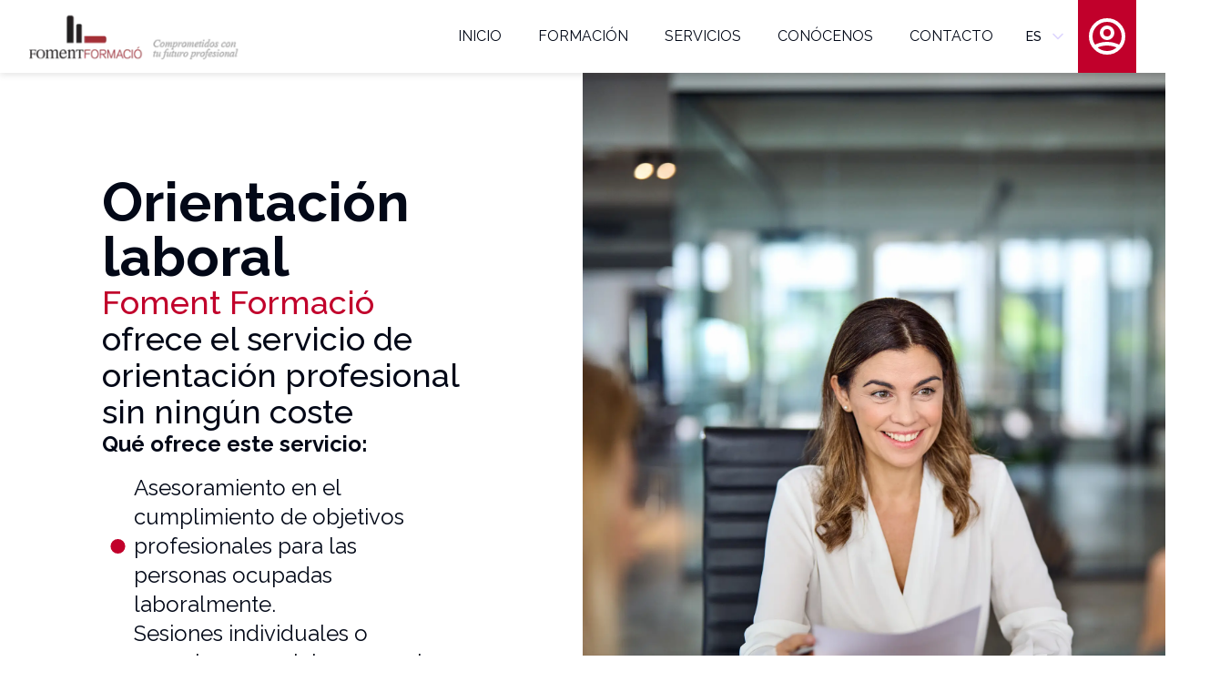

--- FILE ---
content_type: text/html; charset=utf-8
request_url: https://www.fomentformacio.com/servicios/orientacion-profesional
body_size: 17161
content:
<!DOCTYPE html><html lang="es"><head><meta charSet="utf-8"/><meta name="viewport" content="width=device-width"/><meta name="twitter:card" content="summary_large_image"/><meta property="og:url" content="undefined/services/orientation"/><meta property="og:type" content="website"/><meta property="og:locale" content="es_ES"/><meta property="og:site_name" content="Foment Formació"/><meta property="google-site-verification" content="google3a11768304e11e53"/><title>Servicio de orientació profesional - Foment Formació</title><meta name="robots" content="index,follow"/><meta name="description" content="Foment Formació ofrece el servicio de orientación profesional sin coste alguno para mejorar profesionalmente. Concreta una cita."/><meta property="og:title" content="Servicio de orientació profesional - Foment Formació"/><meta property="og:description" content="Foment Formació ofrece el servicio de orientación profesional sin coste alguno para mejorar profesionalmente. Concreta una cita."/><meta name="next-head-count" content="13"/><script>(function(w,d,s,l,i){w[l]=w[l]||[];w[l].push({'gtm.start':
              new Date().getTime(),event:'gtm.js'});var f=d.getElementsByTagName(s)[0],
              j=d.createElement(s),dl=l!='dataLayer'?'&l='+l:'';j.async=true;j.src=
              'https://www.googletagmanager.com/gtm.js?id='+i+dl;f.parentNode.insertBefore(j,f);
            })(window,document,'script','dataLayer','GTM-KMZFF5D');</script><link rel="shortcut icon" href="/favicon.ico" sizes="any"/><link rel="shortcut icon" href="/favicons/favicon.ico" type="image/jpg"/><link rel="preload" href="/_next/static/media/630c17af355fa44e-s.p.woff2" as="font" type="font/woff2" crossorigin="anonymous" data-next-font="size-adjust"/><link rel="preload" href="/_next/static/css/268d9610dbc4bbab.css" as="style"/><link rel="stylesheet" href="/_next/static/css/268d9610dbc4bbab.css" data-n-g=""/><noscript data-n-css=""></noscript><script defer="" nomodule="" src="/_next/static/chunks/polyfills-78c92fac7aa8fdd8.js"></script><script id="Cookiebot" src="https://consent.cookiebot.com/uc.js" data-cbid="3ab58099-7624-411b-9221-ff039e8e77dd" type="text/javascript" defer="" data-nscript="beforeInteractive"></script><script src="/_next/static/chunks/webpack-b82eb121e2ad5992.js" defer=""></script><script src="/_next/static/chunks/framework-036386a8a8b03b7f.js" defer=""></script><script src="/_next/static/chunks/main-673f46f29980c154.js" defer=""></script><script src="/_next/static/chunks/pages/_app-bb06caad4bbcbb94.js" defer=""></script><script src="/_next/static/chunks/pages/services/orientation-21583d62e4dbfe57.js" defer=""></script><script src="/_next/static/_PS3lkJ6x0nDqf7Kq6036/_buildManifest.js" defer=""></script><script src="/_next/static/_PS3lkJ6x0nDqf7Kq6036/_ssgManifest.js" defer=""></script></head><body><noscript><iframe src="https://www.googletagmanager.com/ns.html?id=GTM-KMZFF5D" height="0" width="0" style="display:none;visibility:hidden"></iframe></noscript><div id="__next"><main class="__className_68ca1a overflow-x-clip"><div class="shadow-grey sticky top-0 bg-white-100 z-20 px-8 "><div class="h-header lg:mx-auto flex justify-between items-center"><a class="cursor-pointer" href="/"><img alt="" loading="lazy" width="234" height="53" decoding="async" data-nimg="1" class="md:w-300 md:h-500 " style="color:transparent;background-size:cover;background-position:50% 50%;background-repeat:no-repeat;background-image:url(&quot;data:image/svg+xml;charset=utf-8,%3Csvg xmlns=&#x27;http%3A//www.w3.org/2000/svg&#x27; viewBox=&#x27;0 0 234 53&#x27;%3E%3Cfilter id=&#x27;b&#x27; color-interpolation-filters=&#x27;sRGB&#x27;%3E%3CfeGaussianBlur stdDeviation=&#x27;20&#x27;/%3E%3C/filter%3E%3Cimage preserveAspectRatio=&#x27;none&#x27; filter=&#x27;url(%23b)&#x27; x=&#x27;0&#x27; y=&#x27;0&#x27; height=&#x27;100%25&#x27; width=&#x27;100%25&#x27; href=&#x27;/img/header-foment.png&#x27;/%3E%3C/svg%3E&quot;)" srcSet="/_next/image?url=%2Fimg%2Fheader%2Ffoment.png&amp;w=256&amp;q=75 1x, /_next/image?url=%2Fimg%2Fheader%2Ffoment.png&amp;w=640&amp;q=75 2x" src="/_next/image?url=%2Fimg%2Fheader%2Ffoment.png&amp;w=640&amp;q=75"/></a><div class="hidden lg:flex lg:items-center h-full"><nav class="flex justify-evenly items-center  h-full"><div class="h-full relative group/header"><a class="cursor-pointer group-hover/header:bg-white-300 px-5 h-full flex items-center uppercase transition-colors" href="/">inicio</a></div><div class="h-full relative group/header"><div class="cursor-pointer group-hover/header:bg-white-300 px-5 h-full flex items-center uppercase transition-colors">Formación</div><ul class="absolute flex flex-col group-hover/header:visible invisible shadow-grey bg-white-100 w-max"><a href="/formacion"><li class="px-5 py-2 hover:bg-white-300">Formación</li></a><a href="/formacion-privada"><li class="px-5 py-2 hover:bg-white-300">Formación privada</li></a><a href="/formacion/certificados-oficiales"><li class="px-5 py-2 hover:bg-white-300">Certificados Oficiales</li></a><a href="/formacion/certificados-profesionales"><li class="px-5 py-2 hover:bg-white-300">Certificados Profesionales</li></a></ul></div><div class="h-full relative group/header"><div class="cursor-pointer group-hover/header:bg-white-300 px-5 h-full flex items-center uppercase transition-colors">servicios</div><ul class="absolute flex flex-col group-hover/header:visible invisible shadow-grey bg-white-100 w-max"><a href="/servicios/orientacion-profesional"><li class="px-5 py-2 hover:bg-white-300">Orientación Laboral</li></a><a href="/servicios/agencia-de-colocacion"><li class="px-5 py-2 hover:bg-white-300">Agencia Colocación</li></a><a href="/servicios/formacion-a-medida-para-empresas"><li class="px-5 py-2 hover:bg-white-300">Formación</li></a><a href="/servicios/alquiler-espacios"><li class="px-5 py-2 hover:bg-white-300">Alquiler de espacios</li></a></ul></div><div class="h-full relative group/header"><a class="cursor-pointer group-hover/header:bg-white-300 px-5 h-full flex items-center uppercase transition-colors" href="/conocenos">conócenos</a></div><div class="h-full relative group/header"><a class="cursor-pointer group-hover/header:bg-white-300 px-5 h-full flex items-center uppercase transition-colors" href="/contacto">contacto</a></div><div class="relative inline-block text-left" data-headlessui-state=""><div><button class="inline-flex uppercase w-full justify-center rounded-md px-4 py-2 text-sm font-medium text-white hover:bg-opacity-30 focus:outline-none focus-visible:ring-2 focus-visible:ring-white focus-visible:ring-opacity-75" id="headlessui-menu-button-:R766bm:" type="button" aria-haspopup="menu" aria-expanded="false" data-headlessui-state="">es<svg stroke="currentColor" fill="none" stroke-width="2" viewBox="0 0 24 24" stroke-linecap="round" stroke-linejoin="round" class="ml-2 -mr-1 h-5 w-5 text-violet-200 hover:text-violet-100" aria-hidden="true" height="1em" width="1em" xmlns="http://www.w3.org/2000/svg"><polyline points="6 9 12 15 18 9"></polyline></svg></button></div></div></nav><div class="bg-primary w-16 h-full text-white-100 flex items-center justify-center cursor-pointer"><svg stroke="currentColor" fill="none" stroke-width="2" viewBox="0 0 24 24" aria-hidden="true" class="text-5xl" height="1em" width="1em" xmlns="http://www.w3.org/2000/svg"><path stroke-linecap="round" stroke-linejoin="round" d="M5.121 17.804A13.937 13.937 0 0112 16c2.5 0 4.847.655 6.879 1.804M15 10a3 3 0 11-6 0 3 3 0 016 0zm6 2a9 9 0 11-18 0 9 9 0 0118 0z"></path></svg></div></div><div class="lg:hidden flex"><div><style data-emotion="css 11qrfta">.css-11qrfta{font-family:"Roboto","Helvetica","Arial",sans-serif;font-weight:500;font-size:0.875rem;line-height:1.75;letter-spacing:0.02857em;text-transform:uppercase;min-width:64px;padding:6px 8px;border-radius:4px;-webkit-transition:background-color 250ms cubic-bezier(0.4, 0, 0.2, 1) 0ms,box-shadow 250ms cubic-bezier(0.4, 0, 0.2, 1) 0ms,border-color 250ms cubic-bezier(0.4, 0, 0.2, 1) 0ms,color 250ms cubic-bezier(0.4, 0, 0.2, 1) 0ms;transition:background-color 250ms cubic-bezier(0.4, 0, 0.2, 1) 0ms,box-shadow 250ms cubic-bezier(0.4, 0, 0.2, 1) 0ms,border-color 250ms cubic-bezier(0.4, 0, 0.2, 1) 0ms,color 250ms cubic-bezier(0.4, 0, 0.2, 1) 0ms;color:#1976d2;}.css-11qrfta:hover{-webkit-text-decoration:none;text-decoration:none;background-color:rgba(25, 118, 210, 0.04);}@media (hover: none){.css-11qrfta:hover{background-color:transparent;}}.css-11qrfta.Mui-disabled{color:rgba(0, 0, 0, 0.26);}</style><style data-emotion="css 1ujsas3">.css-1ujsas3{display:-webkit-inline-box;display:-webkit-inline-flex;display:-ms-inline-flexbox;display:inline-flex;-webkit-align-items:center;-webkit-box-align:center;-ms-flex-align:center;align-items:center;-webkit-box-pack:center;-ms-flex-pack:center;-webkit-justify-content:center;justify-content:center;position:relative;box-sizing:border-box;-webkit-tap-highlight-color:transparent;background-color:transparent;outline:0;border:0;margin:0;border-radius:0;padding:0;cursor:pointer;-webkit-user-select:none;-moz-user-select:none;-ms-user-select:none;user-select:none;vertical-align:middle;-moz-appearance:none;-webkit-appearance:none;-webkit-text-decoration:none;text-decoration:none;color:inherit;font-family:"Roboto","Helvetica","Arial",sans-serif;font-weight:500;font-size:0.875rem;line-height:1.75;letter-spacing:0.02857em;text-transform:uppercase;min-width:64px;padding:6px 8px;border-radius:4px;-webkit-transition:background-color 250ms cubic-bezier(0.4, 0, 0.2, 1) 0ms,box-shadow 250ms cubic-bezier(0.4, 0, 0.2, 1) 0ms,border-color 250ms cubic-bezier(0.4, 0, 0.2, 1) 0ms,color 250ms cubic-bezier(0.4, 0, 0.2, 1) 0ms;transition:background-color 250ms cubic-bezier(0.4, 0, 0.2, 1) 0ms,box-shadow 250ms cubic-bezier(0.4, 0, 0.2, 1) 0ms,border-color 250ms cubic-bezier(0.4, 0, 0.2, 1) 0ms,color 250ms cubic-bezier(0.4, 0, 0.2, 1) 0ms;color:#1976d2;}.css-1ujsas3::-moz-focus-inner{border-style:none;}.css-1ujsas3.Mui-disabled{pointer-events:none;cursor:default;}@media print{.css-1ujsas3{-webkit-print-color-adjust:exact;color-adjust:exact;}}.css-1ujsas3:hover{-webkit-text-decoration:none;text-decoration:none;background-color:rgba(25, 118, 210, 0.04);}@media (hover: none){.css-1ujsas3:hover{background-color:transparent;}}.css-1ujsas3.Mui-disabled{color:rgba(0, 0, 0, 0.26);}</style><button class="MuiButtonBase-root MuiButton-root MuiButton-text MuiButton-textPrimary MuiButton-sizeMedium MuiButton-textSizeMedium MuiButton-root MuiButton-text MuiButton-textPrimary MuiButton-sizeMedium MuiButton-textSizeMedium flex justify-center flex-col css-1ujsas3" tabindex="0" type="button" id="basic-button" aria-haspopup="true"><div class="bar bg-black"></div><div class="bar bg-black"></div><div class="bar bg-primary"></div></button></div></div></div></div><div class="justify-between flex flex-col lg:flex-row "><section class="flex flex-col lg:w-1/2"><div class="flex flex-col p-2 lg:p-28 gap-6"><h2 class="text-2xl lg:text-6xl font-bold">Orientación laboral</h2><h2 class="text-xl lg:text-4xl font-medium"><span class="text-primary">Foment Formació</span> ofrece el servicio de orientación profesional sin ningún coste</h2><section class="lg:hidden flex justify-center  "><div class="w-96 relative"><div class="sticky top-20 right-0 z-10" style="height:400px;width:300px"><img alt="" loading="lazy" decoding="async" data-nimg="fill" style="position:absolute;height:100%;width:100%;left:0;top:0;right:0;bottom:0;object-fit:cover;color:transparent" sizes="100vw" srcSet="/_next/image?url=%2Fimg%2Forientation%2Flateral-2.jpg&amp;w=640&amp;q=75 640w, /_next/image?url=%2Fimg%2Forientation%2Flateral-2.jpg&amp;w=750&amp;q=75 750w, /_next/image?url=%2Fimg%2Forientation%2Flateral-2.jpg&amp;w=828&amp;q=75 828w, /_next/image?url=%2Fimg%2Forientation%2Flateral-2.jpg&amp;w=1080&amp;q=75 1080w, /_next/image?url=%2Fimg%2Forientation%2Flateral-2.jpg&amp;w=1200&amp;q=75 1200w, /_next/image?url=%2Fimg%2Forientation%2Flateral-2.jpg&amp;w=1920&amp;q=75 1920w, /_next/image?url=%2Fimg%2Forientation%2Flateral-2.jpg&amp;w=2048&amp;q=75 2048w, /_next/image?url=%2Fimg%2Forientation%2Flateral-2.jpg&amp;w=3840&amp;q=75 3840w" src="/_next/image?url=%2Fimg%2Forientation%2Flateral-2.jpg&amp;w=3840&amp;q=75"/></div><div class="bg-primary w-[100px] h-[100px] rounded-full absolute top-12 right-3"></div> <div class="bg-primary w-[30px] h-[30px] rounded-full absolute top-80 right-0"></div></div></section><h2 class="text-lg lg:text-2xl font-bold">Qué ofrece este servicio:</h2><div class="flex flex-col gap-4 lg:gap-10 w-full lg:mt-4"><div class="flex gap-4 items-center "><svg stroke="currentColor" fill="currentColor" stroke-width="0" viewBox="0 0 16 16" class="text-primary w-1/12" height="1em" width="1em" xmlns="http://www.w3.org/2000/svg"><circle cx="8" cy="8" r="8"></circle></svg><span class="w-10/12 lg:text-2xl">Asesoramiento en el cumplimiento de objetivos profesionales para las personas ocupadas laboralmente.</span></div><div class="flex gap-4 items-center "><svg stroke="currentColor" fill="currentColor" stroke-width="0" viewBox="0 0 16 16" class="text-primary w-1/12" height="1em" width="1em" xmlns="http://www.w3.org/2000/svg"><circle cx="8" cy="8" r="8"></circle></svg><span class="w-10/12 lg:text-2xl">Sesiones individuales o grupales para elaborar un plan de acción.</span></div><div class="flex gap-4 items-center "><svg stroke="currentColor" fill="currentColor" stroke-width="0" viewBox="0 0 16 16" class="text-primary w-1/12" height="1em" width="1em" xmlns="http://www.w3.org/2000/svg"><circle cx="8" cy="8" r="8"></circle></svg><span class="w-10/12 lg:text-2xl">Mejora de las competencias profesionales.</span></div><div class="flex gap-4 items-center "><svg stroke="currentColor" fill="currentColor" stroke-width="0" viewBox="0 0 16 16" class="text-primary w-1/12" height="1em" width="1em" xmlns="http://www.w3.org/2000/svg"><circle cx="8" cy="8" r="8"></circle></svg><span class="w-10/12 lg:text-2xl">Actualización del perfil profesional.</span></div></div></div><section class="bg-white-300 h-full p-4 lg:p-12 flex flex-col gap-6  "><h2 class="text-4xl font-semibold">¿Te interesa? Concreta una cita:</h2><div class="flex items-center gap-4"><svg stroke="currentColor" fill="none" stroke-width="2" viewBox="0 0 24 24" aria-hidden="true" class="text-primary text-4xl" height="1em" width="1em" xmlns="http://www.w3.org/2000/svg"><path stroke-linecap="round" stroke-linejoin="round" d="M3 8l7.89 5.26a2 2 0 002.22 0L21 8M5 19h14a2 2 0 002-2V7a2 2 0 00-2-2H5a2 2 0 00-2 2v10a2 2 0 002 2z"></path></svg><span class="text-lg lg:text-2xl">orientacio@fomentformacio.com</span></div><div class="flex items-center gap-4"><svg stroke="currentColor" fill="currentColor" stroke-width="0" viewBox="0 0 20 20" aria-hidden="true" class="text-primary text-4xl" height="1em" width="1em" xmlns="http://www.w3.org/2000/svg"><path d="M2 3a1 1 0 011-1h2.153a1 1 0 01.986.836l.74 4.435a1 1 0 01-.54 1.06l-1.548.773a11.037 11.037 0 006.105 6.105l.774-1.548a1 1 0 011.059-.54l4.435.74a1 1 0 01.836.986V17a1 1 0 01-1 1h-2C7.82 18 2 12.18 2 5V3z"></path></svg><span class="text-2xl">934 841 238</span></div></section></section><section class="hidden lg:block w-1/2 relative "><div class="sticky top-20 right-0 z-10" style="height:900px;width:700px"><img alt="" loading="lazy" decoding="async" data-nimg="fill" style="position:absolute;height:100%;width:100%;left:0;top:0;right:0;bottom:0;object-fit:cover;color:transparent" sizes="100vw" srcSet="/_next/image?url=%2Fimg%2Forientation%2Flateral-2.jpg&amp;w=640&amp;q=75 640w, /_next/image?url=%2Fimg%2Forientation%2Flateral-2.jpg&amp;w=750&amp;q=75 750w, /_next/image?url=%2Fimg%2Forientation%2Flateral-2.jpg&amp;w=828&amp;q=75 828w, /_next/image?url=%2Fimg%2Forientation%2Flateral-2.jpg&amp;w=1080&amp;q=75 1080w, /_next/image?url=%2Fimg%2Forientation%2Flateral-2.jpg&amp;w=1200&amp;q=75 1200w, /_next/image?url=%2Fimg%2Forientation%2Flateral-2.jpg&amp;w=1920&amp;q=75 1920w, /_next/image?url=%2Fimg%2Forientation%2Flateral-2.jpg&amp;w=2048&amp;q=75 2048w, /_next/image?url=%2Fimg%2Forientation%2Flateral-2.jpg&amp;w=3840&amp;q=75 3840w" src="/_next/image?url=%2Fimg%2Forientation%2Flateral-2.jpg&amp;w=3840&amp;q=75"/></div><div class="bg-primary w-[300px] h-[300px] rounded-full absolute top-52 right-10"></div> <div class="bg-primary w-[50px] h-[50px] rounded-full absolute top-152 right-0"></div></section></div><section class="bg-primary py-10 px-6 lg:px-0 text-white-100"><div class="container mx-auto flex flex-col gap-2"><h3 class="text-2xl font-bold">Mantente Informado</h3><p>Suscríbete a nuestra newsletter y recibe información de nuestros cursos y actividades</p><form><div class="flex flex-col lg:flex-row gap-4 py-4"><label class="text-gray-400 font-light leading-6 flex flex-col gap-1 cursor-pointer"><span class=""></span><input name="name" class="px-6 text-primary placeholder-primary lg:h-full border-2 border-transparent" placeholder="Nombre*"/></label><label class="text-gray-400 font-light leading-6 flex flex-col gap-1 cursor-pointer"><span class=""></span><input name="email" type="email" class="px-6  text-primary placeholder-primary lg:h-full border-2 border-transparent" placeholder="Email*"/></label><button class="rounded-full px-8 py-2 font-semibold bg-transparent hover:text-primary border-2 border-white-500 text-white-500 hover:bg-white-500 text-sm h-1/2">Suscribirme</button></div><div class="w-fit"><label class="text-gray-400 font-light leading-6 flex flex-col gap-1 cursor-pointer"><span class=""></span><label class="flex items-center space-x-4 cursor-pointer group"><div class="relative box-border p-0.5 flex items-center justify-center cursor-pointer text-primary-DARK w-4 h-4"><input class="peer m-0 appearance-none " type="checkbox" name="isAcceptedTerms"/><div class=" bg-white-500 border-primary-DARK border-1 border-solid peer-checked:bg-primary-DARK absolute inset-0 rounded-[4px] transition-colors duration-75 "></div><svg class="w-3 h-3  pointer-events-none absolute opacity-0 peer-checked:opacity-100 transition-all duration-75 peer-checked:text-white-500 group-hover:opacity-100" fill="currentColor" aria-hidden="true" width="16" height="16" viewBox="0 0 16 16" xmlns="http://www.w3.org/2000/svg"><path d="M13.86 3.66a.5.5 0 0 1-.02.7l-7.93 7.48a.6.6 0 0 1-.84-.02L2.4 9.1a.5.5 0 0 1 .72-.7l2.4 2.44 7.65-7.2a.5.5 0 0 1 .7.02Z" fill="currentColor"></path></svg></div><p class=" font-light text-lg text-white-500">Acepto los <a target="_blank" href="/condiciones-de-uso"><u>términos y condiciones</u></a></p></label></label></div></form></div></section><section class="bg-black w-full py-10 px-6 lg:px-0 text-white-100 "><div class="container mx-auto flex flex-col gap-2 "><div class="flex items-center justify-between"><div class="flex flex-col"><p>Copyright © <!-- -->2025<!-- -->. Todos los derechos reservados.</p><ul class="flex flex-col lg:flex-row gap-4"><li><a class="underline font-light" href="/politica-de-privacidad">Política de privacidad</a></li><li><a class="underline font-light" href="/politica-de-cookies">Política de cookies</a></li><li><a class="underline font-light" href="/politica-de-redes-sociales">Política de privacidad de Redes Sociales</a></li><li><a class="underline font-light" href="/condiciones-de-uso">Condiciones de uso</a></li><li><a class="underline font-light" href="/legalNotice">Aviso legal</a></li></ul></div><ul class="flex flex-col lg:flex-row gap-4"><li class="p-2 rounded-full text-black text-xl bg-white-100"><a target="_blank" href="https://x.com/fomentformacio"><svg stroke="currentColor" fill="currentColor" stroke-width="0" viewBox="0 0 16 16" height="1em" width="1em" xmlns="http://www.w3.org/2000/svg"><path d="M5.026 15c6.038 0 9.341-5.003 9.341-9.334 0-.14 0-.282-.006-.422A6.685 6.685 0 0 0 16 3.542a6.658 6.658 0 0 1-1.889.518 3.301 3.301 0 0 0 1.447-1.817 6.533 6.533 0 0 1-2.087.793A3.286 3.286 0 0 0 7.875 6.03a9.325 9.325 0 0 1-6.767-3.429 3.289 3.289 0 0 0 1.018 4.382A3.323 3.323 0 0 1 .64 6.575v.045a3.288 3.288 0 0 0 2.632 3.218 3.203 3.203 0 0 1-.865.115 3.23 3.23 0 0 1-.614-.057 3.283 3.283 0 0 0 3.067 2.277A6.588 6.588 0 0 1 .78 13.58a6.32 6.32 0 0 1-.78-.045A9.344 9.344 0 0 0 5.026 15z"></path></svg></a></li><li class="p-2 rounded-full text-black text-xl bg-white-100"><a target="_blank" href="https://www.linkedin.com/company/fomentformacio/"><svg stroke="currentColor" fill="currentColor" stroke-width="0" viewBox="0 0 16 16" height="1em" width="1em" xmlns="http://www.w3.org/2000/svg"><path d="M0 1.146C0 .513.526 0 1.175 0h13.65C15.474 0 16 .513 16 1.146v13.708c0 .633-.526 1.146-1.175 1.146H1.175C.526 16 0 15.487 0 14.854V1.146zm4.943 12.248V6.169H2.542v7.225h2.401zm-1.2-8.212c.837 0 1.358-.554 1.358-1.248-.015-.709-.52-1.248-1.342-1.248-.822 0-1.359.54-1.359 1.248 0 .694.521 1.248 1.327 1.248h.016zm4.908 8.212V9.359c0-.216.016-.432.08-.586.173-.431.568-.878 1.232-.878.869 0 1.216.662 1.216 1.634v3.865h2.401V9.25c0-2.22-1.184-3.252-2.764-3.252-1.274 0-1.845.7-2.165 1.193v.025h-.016a5.54 5.54 0 0 1 .016-.025V6.169h-2.4c.03.678 0 7.225 0 7.225h2.4z"></path></svg></a></li><li class="p-2 rounded-full text-black text-xl bg-white-100"><a target="_blank" href="https://www.instagram.com/FomentFormacio"><svg stroke="currentColor" fill="currentColor" stroke-width="0" viewBox="0 0 16 16" height="1em" width="1em" xmlns="http://www.w3.org/2000/svg"><path d="M8 0C5.829 0 5.556.01 4.703.048 3.85.088 3.269.222 2.76.42a3.917 3.917 0 0 0-1.417.923A3.927 3.927 0 0 0 .42 2.76C.222 3.268.087 3.85.048 4.7.01 5.555 0 5.827 0 8.001c0 2.172.01 2.444.048 3.297.04.852.174 1.433.372 1.942.205.526.478.972.923 1.417.444.445.89.719 1.416.923.51.198 1.09.333 1.942.372C5.555 15.99 5.827 16 8 16s2.444-.01 3.298-.048c.851-.04 1.434-.174 1.943-.372a3.916 3.916 0 0 0 1.416-.923c.445-.445.718-.891.923-1.417.197-.509.332-1.09.372-1.942C15.99 10.445 16 10.173 16 8s-.01-2.445-.048-3.299c-.04-.851-.175-1.433-.372-1.941a3.926 3.926 0 0 0-.923-1.417A3.911 3.911 0 0 0 13.24.42c-.51-.198-1.092-.333-1.943-.372C10.443.01 10.172 0 7.998 0h.003zm-.717 1.442h.718c2.136 0 2.389.007 3.232.046.78.035 1.204.166 1.486.275.373.145.64.319.92.599.28.28.453.546.598.92.11.281.24.705.275 1.485.039.843.047 1.096.047 3.231s-.008 2.389-.047 3.232c-.035.78-.166 1.203-.275 1.485a2.47 2.47 0 0 1-.599.919c-.28.28-.546.453-.92.598-.28.11-.704.24-1.485.276-.843.038-1.096.047-3.232.047s-2.39-.009-3.233-.047c-.78-.036-1.203-.166-1.485-.276a2.478 2.478 0 0 1-.92-.598 2.48 2.48 0 0 1-.6-.92c-.109-.281-.24-.705-.275-1.485-.038-.843-.046-1.096-.046-3.233 0-2.136.008-2.388.046-3.231.036-.78.166-1.204.276-1.486.145-.373.319-.64.599-.92.28-.28.546-.453.92-.598.282-.11.705-.24 1.485-.276.738-.034 1.024-.044 2.515-.045v.002zm4.988 1.328a.96.96 0 1 0 0 1.92.96.96 0 0 0 0-1.92zm-4.27 1.122a4.109 4.109 0 1 0 0 8.217 4.109 4.109 0 0 0 0-8.217zm0 1.441a2.667 2.667 0 1 1 0 5.334 2.667 2.667 0 0 1 0-5.334z"></path></svg></a></li><li class="p-2 rounded-full text-black text-xl bg-white-100"><a target="_blank" href="https://www.facebook.com/FomentFormacio/"><svg stroke="currentColor" fill="none" stroke-width="0" viewBox="0 0 24 24" height="1em" width="1em" xmlns="http://www.w3.org/2000/svg"><path d="M9.19795 21.5H13.198V13.4901H16.8021L17.198 9.50977H13.198V7.5C13.198 6.94772 13.6457 6.5 14.198 6.5H17.198V2.5H14.198C11.4365 2.5 9.19795 4.73858 9.19795 7.5V9.50977H7.19795L6.80206 13.4901H9.19795V21.5Z" fill="currentColor"></path></svg></a></li></ul></div><div class="border-1 bg-white-100 my-4"></div><div class="flex flex-col md:flex-row items-start md:items-center justify-between gap-6"><div class="flex flex-wrap gap-4 justify-center md:justify-start"><img alt="" loading="lazy" width="180" height="43" decoding="async" data-nimg="1" class="" style="color:transparent" srcSet="/_next/image?url=%2Fimg%2Ffooter%2Fconsorci-formacio.png&amp;w=256&amp;q=75 1x, /_next/image?url=%2Fimg%2Ffooter%2Fconsorci-formacio.png&amp;w=384&amp;q=75 2x" src="/_next/image?url=%2Fimg%2Ffooter%2Fconsorci-formacio.png&amp;w=384&amp;q=75"/><img alt="" loading="lazy" width="180" height="43" decoding="async" data-nimg="1" class="" style="color:transparent" srcSet="/_next/image?url=%2Fimg%2Ffooter%2Fsoc.png&amp;w=256&amp;q=75 1x, /_next/image?url=%2Fimg%2Ffooter%2Fsoc.png&amp;w=384&amp;q=75 2x" src="/_next/image?url=%2Fimg%2Ffooter%2Fsoc.png&amp;w=384&amp;q=75"/><img alt="" loading="lazy" width="180" height="43" decoding="async" data-nimg="1" class="" style="color:transparent" srcSet="/_next/image?url=%2Fimg%2Ffooter%2Fimagine-academy.png&amp;w=256&amp;q=75 1x, /_next/image?url=%2Fimg%2Ffooter%2Fimagine-academy.png&amp;w=384&amp;q=75 2x" src="/_next/image?url=%2Fimg%2Ffooter%2Fimagine-academy.png&amp;w=384&amp;q=75"/></div><div class=" grid grid-cols-2 gap-4 md:flex md:flex-wrap md:justify-end md:items-center"><img alt="" loading="lazy" width="200" height="43" decoding="async" data-nimg="1" class="mx-auto" style="color:transparent" srcSet="/_next/image?url=%2Fimg%2Ffooter%2Fsepe.png&amp;w=256&amp;q=75 1x, /_next/image?url=%2Fimg%2Ffooter%2Fsepe.png&amp;w=640&amp;q=75 2x" src="/_next/image?url=%2Fimg%2Ffooter%2Fsepe.png&amp;w=640&amp;q=75"/><img alt="" loading="lazy" width="102" height="43" decoding="async" data-nimg="1" class="mx-auto" style="color:transparent" srcSet="/_next/image?url=%2Fimg%2Ffooter%2FacTIC.png&amp;w=128&amp;q=75 1x, /_next/image?url=%2Fimg%2Ffooter%2FacTIC.png&amp;w=256&amp;q=75 2x" src="/_next/image?url=%2Fimg%2Ffooter%2FacTIC.png&amp;w=256&amp;q=75"/><img alt="" loading="lazy" width="200" height="43" decoding="async" data-nimg="1" class="mx-auto" style="color:transparent" srcSet="/_next/image?url=%2Fimg%2Ffooter%2Fgobierno-es.png&amp;w=256&amp;q=75 1x, /_next/image?url=%2Fimg%2Ffooter%2Fgobierno-es.png&amp;w=640&amp;q=75 2x" src="/_next/image?url=%2Fimg%2Ffooter%2Fgobierno-es.png&amp;w=640&amp;q=75"/><a class="mx-auto" target="_blank" href="http://www.accio.gencat.cat"><img alt="" loading="lazy" width="180" height="43" decoding="async" data-nimg="1" class="h-16 w-32" style="color:transparent" srcSet="/_next/image?url=%2Fimg%2Ffooter%2FagentsSuportHoritzontal.png&amp;w=256&amp;q=75 1x, /_next/image?url=%2Fimg%2Ffooter%2FagentsSuportHoritzontal.png&amp;w=384&amp;q=75 2x" src="/_next/image?url=%2Fimg%2Ffooter%2FagentsSuportHoritzontal.png&amp;w=384&amp;q=75"/></a></div></div></div></section></main></div><script id="__NEXT_DATA__" type="application/json">{"props":{"pageProps":{"_nextI18Next":{"initialI18nStore":{"es":{"common":{"meta":{"title":"Cursos subvencionados en Barcelona - Foment Formació"},"home":{"contact":{"title":"Estamos para ayudarte","description":"¿Tienes alguna duda? Ponte en contacto con nosotros y te responderemos lo antes posible","faqCta":"En la sección de FAQ's resolvemos muchas dudas","formTitle":"¡Escríbenos!","info":{"title":"O ponte en contacto en:","phone":"934 841 232","email":"formacio@foment.com","location":"Avda. Francesc Cambó, 10, Barcelona","phoneSchedule":{"title":"Horario de atención al público:","text":"De lunes a viernes de 9 a 20h"},"specialPhoneSchedule":{"title":"Horario especial:","text":"El dia 23 de Junio el centro permanecera cerrado."}}},"faqs":{"title":"Preguntas frequentes","description":"Hemos recopilado las preguntas más repetidas con el fin de ayudarte de la manera más rápida y eficaz","searchPlaceholder":"Buscar palabra clave","contactCta":{"title":"¿No encuentras lo que buscas?","ctaLink":"/contact","ctaText":"Contacta con nosotros"}},"otherCourses":{"title":"¿Qué más puedes encontrar?","inPersonCourses":{"title":"Cursos presenciales","text":"Disfruta de nuestras aulas totalmente equipadas en el centro de Barcelona"},"virtualCourses":{"title":"Cursos virtuales","text":"Clases en directo y de calidad. ¡Conéctate desde cualquier lugar con tu cámara y micro!. ¡Recuerda la sesión presencial en nuestro centro!"},"onlineCourses":{"title":"Cursos online","text":"Marca tu propio ritmo durante las fechas del curso. Accede a la plataforma de estudio cuando quieras o puedas."}},"reviews":{"title":"¿Qué dicen nuestros estudiantes?","content":"Acabo de terminar el curso de Community Management y lo recomiendo al 100% se aprende mucho y con total libertad de horario y compatibilidad con el trabajo, algo que para mí era muy importante. El contenido muy interesante y el profesorado excelente y muy atento."},"newsletter":{"title":"Mantente Informado","description":"Suscríbete a nuestra newsletter y recibe información de nuestros cursos y actividades","subscribeButton":"Suscribirme"},"footer":{"copyright":"Copyright © \u003cyear\u003e\u003c/year\u003e. Todos los derechos reservados.","links":{"one":{"text":"Política de privacidad","href":"/privacyPolitics"},"two":{"text":"Política de cookies","href":"/cookiesPolitics"},"three":{"text":"Política de privacidad de Redes Sociales","href":"/privacyPoliticsSocials"},"four":{"text":"Condiciones de uso","href":"/useConditions"},"five":{"text":"Aviso legal","href":"/legalNotice"}}},"brushes":{"title":"Fotografia, cocina… Tenemos el curso que necesitas","subtitle":"¿Quieres mejorar las competencias aplicables a tu puesto de trabajo actual?","buttonText":"Ver cursos"},"services":{"title":"¿Qué servicios te podemos ofrecer en \u003cred\u003eFoment Formació\u003c/red\u003e?","point01":"Agencia de colocación","point02":"Exámenes oficiales","point03":"Formación a medida para empresas","point04":"Orientación laboral","point05":"Alquiler de instalaciones"}},"services":{"orientation":{"title":"Orientación laboral","subtitle":"\u003cred\u003eFoment Formació\u003c/red\u003e ofrece el servicio de orientación profesional sin ningún coste","pointsTitle":"Qué ofrece este servicio:","point01":"Asesoramiento en el cumplimiento de objetivos profesionales para las personas ocupadas laboralmente.","point02":"Sesiones individuales o grupales para elaborar un plan de acción.","point03":"Mejora de las competencias profesionales.","point04":"Actualización del perfil profesional."},"agency":{"title":"Agencia de colocación y fomento del empleo","subtitle":"Desde 2013 somos Agencia de Colocación autorizada por el \u003cred\u003eServei Públic d’Ocupación de Catalunya\u003c/red\u003e","number":"Nº 0900000179","scheduleText":"Horario de atención del servicio","schedule":"De lunes a viernes","schedule2":"De 10 h 14h","point01-01":"Si eres una empresa:","point01-02":"Envíanos tu oferta a \u003cred\u003eorientacio@fomentformacio.com\u003c/red\u003e","point02-01":"Si eres una persona:","point02-02":"Envíanos tu currículum a través del siguiente \u003cred\u003eformulario\u003c/red\u003e","form":{"benefit":"Cobro una prestación como demándate de empleo","attachButton":"Adjuntar CV","attachText":"(Formatos aceptados: .pdf, .doc, .docx)*"}},"training":{"title":"Formación en empresas","tab1":{"title":"A medida","subtitle":"Diseñamos formación a medida \u003cred\u003esegún las necesidades de tu compañía\u003c/red\u003e","pointsTitle":"Qué ofrece este servicio:","point1":"Diseño de la formación de calidad según las necesidades formativas detectadas ","point2":"Facilitación de la adaptación de los profesionales a los nuevos entornos profesionales ","point3":"Implicación para ofrecer formación a medida y ajustada a tu empresa  ","point4":"Preparación de la documentación administrativa, evaluación de la formación y comunicación de las notificaciones de inicio y fin de las acciones formativas.","point5":"Amplia cartera de profesionales con una gran trayectoria docente y experiencia laboral ","business":"Empresas que han confiado en nosotros:","interested":"¿Estás interesado? Déjanos tus datos y nos pondremos en contacto contigo:","form":{"title":"Datos de la empresa","reqTitle":"Requisitos de la formación","courseName":"Nombre orientativo del curso","participantsNumber":"Número de personas a formar","courseDuration":"Duración del curso","startDate":"Inicio del curso","implementationDays":"Días de impartición","schelude":"Horario","place":"Lugar de impartición","placeBusiness":"Instalaciones de la Empresa","placeFoment":"Instalaciones de Foment Formació","description":"Descripción de la formación"}},"tab2":{"title":"Bonificada","subtitle":"Te ayudamos a gestionar la formación bonificada por la \u003cred\u003eFundae\u003c/red\u003e","subtitle2":"Todas las empresas tienen la oportunidad de \u003cred\u003erecuperar total o parcialmente el 0,7% de masa salarial bruta liquidada a la Seguridad Social\u003c/red\u003e el año anterior para invertirlo en formación para sus trabajadores/as.","pointsTitle1":"Factores a tener en cuenta","point1-1":"El crédito es anual y acumulable.","point1-2":" El crédito se liquida a través de las bonificaciones de la Seguridad Social una vez se ha finalizado cada formación, es decir se deduce del pago de los seguros sociales (TC1 casilla 601) ","point1-3":"Pueden beneficiarse todos los trabajadores que cotizan en la Seguridad Social por cuenta ajena de una empresa privada.","point1-4":"Tienen el objetivo de financiar mediante bonificaciones a las cuotas de la Seguridad Social a las empresas para la formación de sus trabajadores.","pointsTitle2":"Sistema de bonificaciones","point2-1":"De 1 a 9 trabajadores: 100% de la cuota","point2-2":"De 10 a 49 trabajadores: 75% de la cuota","point2-3":"De 50 a 249 trabajadores: 60% de la cuota","point2-4":"+ de 250 trabajadores: 50% de la cuota","subtitle3":"Las empresas, aunque sean de nueva creación o no lleguen a una cotización mínima, tienen garantizados 420 euros para dotar a sus profesionales de la formación necesaria.","moreInfo":"Más información en \u003cred\u003eFundación Tripartita\u003c/red\u003e","form":{"title":"¿Necesitas que te asesoremos? Escríbenos"}}},"renting":{"title":"Alquiler de espacios","subtitle":"Ponemos a disposición de empresas e instituciones el alquiler de instalaciones y aulas para todo tipo de actividades.","pointsTitle":"¿Qué tienen estos espacios?","point01":"Sistemas de audio y red WiFi","point02":"Pantallas de TV LED de 55\" y vídeo proyectores","point03":"Pizarras y ordenadores para los docentes","getInformationButton":"Solicitar información","priceTable":"Ver tabla de precios","priceTableTitle":"Tabla de precios","priceTableRoom":"Sala","priceTablePartTime":"Media Jornada","priceTableFullTime":"Jornada completa","discount":"Los socios de Foment del Treball se pueden beneficiar de un precio especial"}},"interest":{"title":"¿Te interesa? Concreta una cita:","email":"orientacio@fomentformacio.com","phone":"934 841 238"},"header":{"home":"inicio","formation":"Formación","services":"servicios","contact":"contacto","aboutUs":"conócenos","blog":"blog","orientation":"Orientación Laboral","placementAgency":"Agencia Colocación","training":"Formación","officialCertificates":"Certificados Oficiales","professionalCertificates":"Certificados Profesionales","privateFromation":"Formación privada","renting":"Alquiler de espacios"},"aboutUs":{"title":"\u003cred\u003eFoment Formació,\u003c/red\u003e un gran equipo","description":"Foment Formació es el centro de formación de Foment del Treball, y que es la confederación que representa desde 1771 los empresarios y la potente industria catalana.","description2":"Somos uno de los centros de formación más importantes de Cataluña, referente en la provincia de Barcelona.","description3":"Colaboramos con el Consorci per la Formació Continua de Catalunya, el Departament d’Empresa i Treball de la Generalitat de Catalunya.","description4":"Somos centro colaborador del Servei d’Ocupació de la Generalitat de Catalunya con número de censo 4133 para impartir formación para el empleo.","description5":"Somos entidad organizadora de la Fundae: Fundación Estatal para la Formación en el Empleo para la gestión del crédito de bonificación de las empresas.","description6":"Impartimos y gestionamos formación continua, in company, talleres, seminarios, formación ocupacional, para dar respuesta a las necesidades formativas de cerca de 40 sectores de actividad, diseñando y desarrollando una oferta formativa coherente y pionera en relación a las demandas y necesidades del mercado laboral actual. Uno de nuestros rasgos diferenciales es la utilización de una metodología activa y participativa (learn by doing) que facilita la transferencia de conocimientos al puesto de trabajo y facilita la adquisición de los conocimientos.","points":{"one":{"title":"Más de \u003cred\u003e170 años\u003c/red\u003e enseñando","subtitle":"Respuesta a las necesidades formativas de Catalunya desde 1849"},"two":{"title":"Centro de formación \u003cred\u003ereferente\u003c/red\u003e","subtitle":"Capacidad de adaptar su oferta formativa a la demanda real."},"three":{"title":"\u003cred\u003eEn el centro\u003c/red\u003e de Barcelona","subtitle":"Instalaciones modernas, bien comunicadas y con horarios amplios"}},"humanTeamSection":{"title":"El \u003cred\u003eequipo humano\u003c/red\u003e de Foment Formació","text":"\u003cp\u003eSomos un equipo multidisciplinar con amplia experiencia profesional y comprometidos con la formación como medio para el desarrollo empresarial y el crecimiento profesional.\u003c/p\u003e\u003cp\u003eEl equipo lo formamos pedagogos, psicólogos, psicopedagogos y técnicos altamente calificados. Además contamos con formadores especialistas en su ámbito laboral y su sector profesional, integrado por personas que combinan su amplia experiencia profesional con una formación específica en el campo de la didáctica.\u003c/p\u003e\u003cp\u003eSomos un equipo cohesionado con experiencia profesional y comprometido con la excelencia, buscamos mejorar constantemente los métodos de enseñanza más innovadores y la continua evaluación de los resultados.\u003c/p\u003e\u003cp\u003eLa empatía hacia las necesidades y la mejora continua implica evaluar el rendimiento de la formación y ajustar las estrategias y retos formativos según sea esencial y necesario\u003c/p\u003e"},"compromisedSection":{"title":"\"Estamos comprometidos con tu futuro profesional.\"","bulletPoints":"\u003cpoint\u003eDetectamos las necesidades específicas de cada empresa y, mediante la formación, ofrecemos soluciones para satisfacerlas.\u003c/point\u003e\u003cpoint\u003eNos dirigimos a empresas y profesionales a través de la formación, para mejorar la gestión y la producción de sus servicios.\u003c/point\u003e\u003cpoint\u003eUtilizamos un modelo de formación, donde las empresas y las personas alcanzan sus objetivos de crecimiento profesional.\u003c/point\u003e\u003cpoint\u003eConseguimos que las empresas y trabajadores mejoren y desarrollen negocios competitivos y sostenibles.\u003c/point\u003e"}},"formation":{"title":"Cursos","subtitle":"La mejor manera de actualizarse","tab1":"Todos los cursos","tab2":"Cursos presenciales","tab3":"Cursos virtuales","tab4":"Cursos online","filterButton":"Filtrar","officialCertificates":{"title":"Foment Formació, certificados oficiales","subtitle":"En Foment Formació puedes acceder a las mejores certificaciones oficiales.","cambridge":{"title":"Cambridge English","subtitle":"Foment Formació es sede oficial de los exámenes de Cambridge en Barcelona. Puedes examinarte de estos dos niveles:","point1":"PET \u003cred\u003e(Preliminary English Test)\u003c/red\u003e o Cambridge English Preliminary ","point2":"FCE \u003cred\u003e(First Certificate in English)\u003c/red\u003e o Cambridge English First","textButton":"Solicitar examen"},"actic":{"title":"ACTIC","subtitle":"Foment Formación es centro colaborador de ACTIC. Ven a realizar el examen oficial en nuestro centro. ","info":"Más información e inscripciones en \u003cred\u003eactic.gencat.cat\u003c/red\u003e","question":"¿Quieres prepararte el examen con nosotros?","textButton":"Ver cursos disponibles"},"mos":{"title":"Miscrosoft Imagine Academy de Microsoft","subtitle":"Somos un centro certificado para realizar las certificaciones MOS (Microsoft Office Specialist)","textButton":"Solicitar examen"}},"courses":{"initDate":"Inicio","endDate":"Fin","timeZone":"Franja","schelude":"Horario","duration":"Duración","avaliablePlaces":"Plazas libres:","textButton":"Inscribirme","textButtonInterested":"¡Me interesa!","textButtonRelated":"Ver otros","lastPlaces":"Últimas plazas","completed":"Curso Completo","type":"Tipo","place":"Lugar","moreInfo":"Ver más información","backButton":"Volver","infoButton":"Solicitar información del curso","objectiveTitle":"Objetivo del curso","impartedBy":"Curso impartido por","downloadTitle":"Descargar Cursos","downloadLink":"Haz click aqui para descargar...","downloadLoading":"Cargando...","seoTitle":"Titulo para el Seo","seoDescription":"Descripción para el Seo","documentation":"Documentación","price":"Precio","sending":"Enviando...","sendingSuccess":"Gracias por escribir te responderemos en un plazo de 48 horas laborales","room":"Aula","tabContent":{"title":"Contenido del curso"},"tabRequirements":{"title":"Requisitos de acceso"},"tabDocumentation":{"title":"Documentación","ifActive":"Si estás en activo","ifFreelance":"Si eres autónomo","ifUnemployed":"Si estás en paro","ifERTE":"Si estás en situación de ERTE","document1":"Anexo 1","document2":"Anexo 2","frontalNif":"DNI Frontal","reverseNif":"DNI Reverso","studiesEmployed":"Documento acreditativo de la información detallada en el apartado de Requisitos y/o tu última nómina.","studiesFreelance":"Documento acreditativo de la información detallada en el apartado de Requisitos y/o tu último recibo de autónomos.","studiesUnemployed":"Documento acreditativo de algún estudio y el DARDO actualizado","ERTE":"Documento acreditativo de la información detallada en el apartado de Requisitos, tu última nómina y el documento que muestre que estás en ERTE.","nass":"Documento que muestre su NASS (Normalmente una nómina antigua)"},"interestedPage":{"title":"Me Interesa","info":"Te has registrado para avisarte de futuras ediciones de este curso","notInterestedButton":"Ya no estoy interesado"},"relatedPage":{"title":"Otras ediciones","info":"Aquí encontrarás otras ediciones del curso, puedes inscribirte en alguna que esté disponible o seguir algún curso para que te avisen de si hay nuevas plazas."},"inscriptionPage":{"courses":"Cursos subvencionados","inscription":"Inscripción","date":"Fecha","booking":"Reserva","documentation":"Documentacion","sign":"Confirmación","additionalComment":"Comentarios adicionales","annex1":"Adjuntar Anexo 1 rellenado","annex2":"Adjuntar Anexo 2 rellenado","dniFront":"Adjuntar Frontal DNI","dniBack":"Adjuntar Reverso DNI","academicDocuments":"Adjuntar resultado de prueba de nivel o de estudios según lo que indique en requisitos","payroll":"Adjuntar última nómina entera o recibo de autónomos o hoja del DARDO","freelanceTicket":"Adjuntar último recibo de autónomos","darde":"Adjuntar DARDE actualizado","documentWithNASS":"Adjuntar algun documento donde aparezca el Número de la Seguridad Social","erte":"Adjuntar comunicado empresa conforme se aplica el ERTE","ssNumber":"Adjuntar algun documento donde aparezca el Número de la Seguridad Social","fileInputText":"Haz click aquí o arrastra aquí vuestros archivos para subirlos","fileInputActiveText":"Suelta aquí tus archivos...","fileInputFileSelectedText":"Archivo subido:","endInscriptionText":"Has llegado al último paso de la inscripción al curso. Para finalizarla, tendràs que completar el fichero que recibirás a continuación por correo y firmarlo digitalmente. No te preocupes, el proceso es muy sencillo.","nextButton":"Siguiente","beforeButton":"Anterior","endButton":"Finalizar Inscripción"},"validationPage":{"title":"¡Preinscrito!","subtitle":"Has firmado el Anexo 1. Solicitud de participación a una acción formativa. A partir de este momento el centro de formación revisará tu inscripción. Recuerda que aún no estás inscrito/a al curso.","intro":"En cuanto revisemos que toda la documentación aportada está correcta y el anexo bien cumplimentado te enviaremos un correo electrónico confirmando tu plaza, este paso puede tardar unas 48 horas laborables.","courseTitle":"Este es el curso al que te has preinscrito:","date":"Fecha","button":"Detalles del curso"},"pdf":{"error":"Error: ","title":"Programa de cursos de Formación","fomentSchedule":"De Lunes a Viernes de 9 a 20h","denomination":"Denominación","modality":"Modalidad","duration":"Duración","startDate":"Fecha de inicio","endDate":"Fecha fin","schedule":"Horario","avaliablePlaces":"Plazas libres"}},"mos":{"intro":"Aquí hay un listado de los cursos MOS disponibles"},"actic":{"intro":"Aquí hay un listado de los cursos ACTIC disponibles"},"cambridge":{"intro":"Aquí hay un listado de los cursos de Cambridge disponibles"},"reminder":{"title":"Atención","message":"Recuerda adjuntar la prueba de nivel o titulación de los estudios si así lo detalla en el apartado de Requisitos.","message_2":"Toda la documentación será revisada por la persona gestora del curso. Si está incorrecto o falta algún dato, nos pondremos en contacto contigo.","button":"Aceptar"}},"login":{"title":"Entra en tu espacio personal","emailPlaceholder":"Dirección de correo electrónico","passwordPlaceholder":"Contraseña","error":"Campo obligatorio o incorrecto","loginError":"Usuario o contraseña incorrecto","recoveryText":"He olvidado mi contraseña","olderPlatformUser":"Era usuario de la antigua plataforma","button":"Iniciar sesión","question":"¿Aún no tienes cuenta en Foment Formació? ","register":"Regístrate","signout":"Cerrar sesión","userPage":"Cuenta usuario","adminPage":"Admin","loginMenu":"Menu usuario"},"register":{"form":{"title":"Registro","completeRegisterTitle":"Completa el registro","workSituation":"Situación laboral","textButton":"Crear cuenta","completeRegisterTextButton":"Finalizar registro","created":"Usuario creado correctamente","error":"Error al crear el usuario."}},"verification":{"resetTitle":"Recuperación de contraseña","resetText":"Introduce un correo electronico válido y te enviaremos un link desde el que podrás reiniciar tu contraseña.","completeTitle":"Completa tu registro","completeText":"Introduce el correo electrónico que utilizabas en la anterior web y te enviaremos un correo con el que podrás finalizar el registro.","afterSendTitle":"Email enviado correctamente","afterSendText":"Revisa tu bandeja de entrada y haz click en el enlace del correo que te hemos enviado."},"passwordReset":{"title":"Reinicia tu contraseña","buttonText":"Cambiar"},"user":{"menu":{"profile":"Mi perfil","security":"Seguridad","changePasswordText":"Desde aqui puedes cambiar la contraseña.","courses":"Mis Cursos","diploma":"Mis Diplomas","enrollments":"Mis Inscripciones"},"courses":{"title":"Mis cursos","pending":"Mis cursos pendientes de iniciar","initiated":"Mis cursos iniciados","finished":"Mis cursos terminados","noCourses":"No hay cursos"},"enrollments":{"title":"Mis inscripciones","noResults":"Sin inscripciones todavía, ¡ Inscríbete en algún curso !","status":"Estado","name":"Nombre del curso"},"diplomas":{"title":"Mis diplomas","noDiplomas":"No tienes diplomas disponibles "},"resetPasswordSuccess":"Contraseña actualizada correctamente."},"calendarDays":["Lunes","Martes","Miércoles","Jueves","Viernes","Sábado","Domingo"],"courseType":{"inPerson":"Presencial","virtual":"Virtual","online":"Online","virtualClassroom":"Aula Virtual"},"timeZone":{"morning":"Mañana","afternoon":"Tarde","weekend":"Fin de semana","fullDay":"Dia completo"},"bonificationTypes":{"subsidized":"Subvencionados","private":"Privados"},"workSituations":{"active":"Trabajador fijo","freelance":"Trabajador autónomo","unemployed":"Desempleado","erte":"En ERTE","publicAdministration":"Trabajador de la administración pública"},"filters":{"selectCategory":"Seleccionar categoría","bonificationType":"Tipo de bonificación","schedule":"Horario","places":"Plazas","lastPlaces":"Últimas plazas","selectDate":"Seleccionar fecha","startDate":"Fecha de inicio","endDate":"Fecha fin","officialCourses":"Cursos Oficiales","mosButton":"Ir a cursos MOS","acticButton":"Ir a cursos ACTIC","cambridgeButton":"Ir a cursos Cambridge","name":"Nombre del curso"},"selectDefaultOption":"Selecciona una opción","admin":{"title":"Zona de administración","subtitle":"Aquí puedes realizar las tareas administrativas de la página web.","newsletterTitle":"Newsletter","newsletterContent":"Crea y envía newsletters o notas de prensa de los cursos ofrecidos por Foment Formació","interestedUsers":"Intereses","interestedUsersContent":"Revisa los usuarios que se han interesado en cursos.","privateTraining":"Formación privada","privateTrainingContent":"Gestiona los cursos de formación privada","newCourses":"Nuevos Cursos","interestedPage":{"dialogTitle":"¡Aviso!","title":"Registro de usuarios interesados en cursos.","button":"Enviar correo","selectTosend":"Selecciona los alummnos a los que quieras notificar los nuevos cursos","message":"Vas a enviar un correo de aviso a todos los usuarios seleccionados.","messageError":"Es necesario seleccionar algun usuario para enviar el correo.","filterPlaceholder":"Escribe para filtrar...","show":"Esta página no está disponible en la vista móvil"},"newsletterList":{"title":"Listado usuarios de newsletter","subtitle":"Aqui aparecen todos los usuarios que han marcado la casilla de Newsletter y los que se han suscrito.","newNewsletterButton":"Crear nueva newsletter","removeNewsletterButton":"Quitar de la newsletter","show":"Esta página no está disponible en la vista móvil","message":"Vas a enviar un correo de aviso a todos los usuarios seleccionados.","messageError":"Es necesario seleccionar algun usuario para enviar el correo.","dialogTitle":"¡Aviso!","success":"Quitados de la newsletter correctamente."},"newsletter":{"formTitle":"Titulo","formSubtitle":"Subtitulo","date":"Fecha","pageTitle":"Construcción de la Newsletter","title":"Datos a introducir","subtitle":"Selecciona los cursos que quieras comunicar y escribe el texto que quieras que aparezca","text":"Texto","selectPicture":"Seleccionar foto de cabecera","preview":"Previsualizar Newsletter","courses":{"title":"Cursos a comunicar","noSent":"No enviados","sent":"Enviados"}},"privateTrainingPage":{"title":"Formación privada","subtitle":"Gestiona los cursos de formación privada","new":"Nuevo curso","disableMessage":"Vas a desactivar el curso, esto evitará que aparezca en la web.","enableMessage":"Vas a habilitar el curso, volverá a estar visible en la web","disabledButton":"Deshabilitar","enabledButton":"Habilitar","cancelButton":"Cancelar","show":"Esta tabla no está disponible en la vista móvil","form":{"title":"Nuevo curso","editCourse":"Curso: ","createButton":"Crear","editButton":"Editar","image":"Imagen curso","editImage":"Cambiar imagen","fileInputText":"Haz click aquí o arrastra aquí la imagen para subirla","fileInputActiveText":"Suelta aquí la imagen...","fileInputFileSelectedText":"Imagen subida:","days":"Dias","objectives":"Objetivos del curso","content":"Contenido","requirements":"Requisitos","place":"Lugar","documentation":"Documentación","price":"Precio"}}},"forms":{"name":"Nombre","business":"Empresa","businessName":"Razón social","email":"Email","phone":"Teléfono","mobilePhone":"Móvil","message":"Mensaje","termsAndConditions":"Acepto los \u003cCustomLink href='/useConditions' target='_blank'\u003e\u003cunderline\u003etérminos y condiciones\u003c/underline\u003e\u003c/CustomLink\u003e","acceptNewsletter":"Acepto recibir comunicaciones comerciales","send":"Enviar","requiredError":"Campo requerido","emailPatternError":"Email incorrecto","errorEmailIsUsed":"Este correo ya esta en uso","errorDniIsUsed":"Este dni ya esta en uso","birthdate":"Fecha de nacimiento","birthdayPlaceholder":"DD/MM/AA","dni":"DNI","dniPlaceholder":"00000000-X","dniPatternError":"Error en el formato del DNI o NIE","postalCode":"Código postal","password":"Contraseña","passwordlenghtError":"La contraseña debe de ser de 6 caracteres minimo","confirmPassword":"Repetir contraseña","confirmPasswordError":"Las contraseñas no coinciden","address":"Dirección","placeholder":"Escribe aquí…","cif":"CIF/NIF","cifPatternError":"Cif incorrecto","incorrectPattern":"Formato incorrecto","userName":"Nombre de usuario","surname":"Apellidos","workSituation":"Situación laboral","acceptTermsError":"Debes aceptar los términos y condiciones.","success":"Enviado correctamente.","sending":"Enviando...","sendingError":"Error al enviar.","resetEmail":"Si cambias el correo tendrás que volver a iniciar sesión","checkNewsletterLabel":"Marcar si se quiere recibir la Newsletter","checkNewsletter":"Acepto recibir la Newsletter periodicamente.","errors":{"invalid_user":"Usuario no valido","no_places":"No hay plazas disponibles.","invalid_course":"El curso no existe o esta lleno.","email_error":"Error al enviar el correo.","enrollemnt_error":"Error creando la inscripción, quizás ya estés inscrito.","data_error":"Error en los datos"}},"dialogs":{"accept":"Aceptar","cancel":"Cancelar"},"tables":{"rowPerPage":"Líneas por página","page":"Página","of":"de","selected":"líneas seleccionadas.","goToFirstPage":"Ir a la primera página","goToLastPage":"Ir a la última página","goToNextPage":"Ir a la siguiente página","goToPreviousPage":"Ir a la página anterior","cleanFilters":"Limpiar los filtros"}},"seo":{"title":"Cursos subvencionados en Barcelona - Foment Formació","description":"Todo en formación subvencionada: Cursos y píldoras formativas presenciales en Barcelona. Consulta nuestra agenda de cursos y másters - Foment Formació","ogType":"website","ogUrl":"https://www.fomentformacio.com/","ogSiteName":"Foment Formació","twitterCard":"summary_large_image","googleSiteVerification":"google3a11768304e11e53","formation":{"title":"Cursos, FP online y Másters en Barcelona - Foment Formació","description":"Consulta nuestro listado de cursos, FP online, masters y formación subvencionada. Cursos online o presenciales en Barcelona. Elige tu curso!","presentialCourses":{"title":"Cursos presenciales en Barcelona para trabajadores - Foment Formació","description":"Foment Formació ofrece Cursos presenciales en Barcelona para trabajadores y empresas. Fomentamos la formación continua de los trabajadores y parados."},"virtualCourses":{"title":"Cursos Virtuales para trabajadores - Foment Formació","description":"Foment Formació ofrece Cursos virtulaes para trabajadores y empresas. Fomentamos la formación continua de los trabajadores y parados."},"onlineCourses":{"title":"Cursos Online para trabajadores - Foment Formació","description":"Foment Formació ofrece Cursos online para trabajadores y empresas. Fomentamos la formación continua de los trabajadores y parados."},"officialCertificates":{"title":"Certificados oficiales - Foment Formació","description":"En Foment Formació puedes acceder a las mejores certificaciones oficiales."}},"service":{"companyTraining":{"tailored":{"title":"Formación a medida para trabajadores y empresas - Foment Formació","description":"Foment Formació ofrece formación a medida para trabajadores y empresas que quieran una formación continuada. Fomentamos el trabajo y la formación."},"bonus":{"title":"Formación bonificada de la Fundae - Foment Formació","description":"En Foment Formación gestionamos la formación bonificada de la Fundae. Solicita el crédito de la Fundae con Foment Formació"}},"orientation":{"title":"Servicio de orientació profesional - Foment Formació","description":"Foment Formació ofrece el servicio de orientación profesional sin coste alguno para mejorar profesionalmente. Concreta una cita."},"placementAgency":{"title":"Agencia de colocación y fomento de empleo - Foment Formació","description":"Foment Formació es una agencia de colocación en Barcelona autorizada por el SOC. Te ayudamos a encontrar empleo. Envía tu CV u oferta de empresa."},"renting":{"title":"Alquiler de instalaciones y aulas para empresas- Foment Formació","description":"En Foment Formació ponemos a disposiciones de empresas el alquiler de nuestras instalaciones y aulas preparadas para impartir clases y formación."}},"aboutUs":{"title":"Centro de formación de fomento del trabajo - Foment Formació Barcelona","description":"Conoce Foment Formació, el centro de formación para empresas y trabajadores ubicado en Barcelona, con una amplia trayectoria en el ámbito de la formación."},"contact":{"title":"Contacto Foment Formació - Centro de formación en Barcelona","description":"Contáctanos y te responderemos encantados. Consulta tus dudas sobre formación con Foment Formació ubicados en el centro de Barcelona."},"blog":{"title":"Blog Foment Formació - Formación y cursos online y en Barcelona","description":"Blog de Foment Formació. Noticias y artículos de interés sobre la formación para empresas y trabajadores. Mantente al día en la formación con nuestro blog."}}}},"initialLocale":"es","ns":["common","seo"],"userConfig":{"i18n":{"defaultLocale":"es","locales":["es","ca"]},"default":{"i18n":{"defaultLocale":"es","locales":["es","ca"]}}}}},"__N_SSG":true},"page":"/services/orientation","query":{},"buildId":"_PS3lkJ6x0nDqf7Kq6036","isFallback":false,"gsp":true,"locale":"es","locales":["es","ca"],"defaultLocale":"es","scriptLoader":[]}</script></body></html>

--- FILE ---
content_type: text/html; charset=utf-8
request_url: https://www.google.com/recaptcha/api2/anchor?ar=1&k=6Leh21crAAAAAGwfZbUoSzaQYdI-oMUUAdXGYDwW&co=aHR0cHM6Ly93d3cuZm9tZW50Zm9ybWFjaW8uY29tOjQ0Mw..&hl=en&v=N67nZn4AqZkNcbeMu4prBgzg&size=invisible&anchor-ms=20000&execute-ms=30000&cb=jt3e2jr2yh21
body_size: 48398
content:
<!DOCTYPE HTML><html dir="ltr" lang="en"><head><meta http-equiv="Content-Type" content="text/html; charset=UTF-8">
<meta http-equiv="X-UA-Compatible" content="IE=edge">
<title>reCAPTCHA</title>
<style type="text/css">
/* cyrillic-ext */
@font-face {
  font-family: 'Roboto';
  font-style: normal;
  font-weight: 400;
  font-stretch: 100%;
  src: url(//fonts.gstatic.com/s/roboto/v48/KFO7CnqEu92Fr1ME7kSn66aGLdTylUAMa3GUBHMdazTgWw.woff2) format('woff2');
  unicode-range: U+0460-052F, U+1C80-1C8A, U+20B4, U+2DE0-2DFF, U+A640-A69F, U+FE2E-FE2F;
}
/* cyrillic */
@font-face {
  font-family: 'Roboto';
  font-style: normal;
  font-weight: 400;
  font-stretch: 100%;
  src: url(//fonts.gstatic.com/s/roboto/v48/KFO7CnqEu92Fr1ME7kSn66aGLdTylUAMa3iUBHMdazTgWw.woff2) format('woff2');
  unicode-range: U+0301, U+0400-045F, U+0490-0491, U+04B0-04B1, U+2116;
}
/* greek-ext */
@font-face {
  font-family: 'Roboto';
  font-style: normal;
  font-weight: 400;
  font-stretch: 100%;
  src: url(//fonts.gstatic.com/s/roboto/v48/KFO7CnqEu92Fr1ME7kSn66aGLdTylUAMa3CUBHMdazTgWw.woff2) format('woff2');
  unicode-range: U+1F00-1FFF;
}
/* greek */
@font-face {
  font-family: 'Roboto';
  font-style: normal;
  font-weight: 400;
  font-stretch: 100%;
  src: url(//fonts.gstatic.com/s/roboto/v48/KFO7CnqEu92Fr1ME7kSn66aGLdTylUAMa3-UBHMdazTgWw.woff2) format('woff2');
  unicode-range: U+0370-0377, U+037A-037F, U+0384-038A, U+038C, U+038E-03A1, U+03A3-03FF;
}
/* math */
@font-face {
  font-family: 'Roboto';
  font-style: normal;
  font-weight: 400;
  font-stretch: 100%;
  src: url(//fonts.gstatic.com/s/roboto/v48/KFO7CnqEu92Fr1ME7kSn66aGLdTylUAMawCUBHMdazTgWw.woff2) format('woff2');
  unicode-range: U+0302-0303, U+0305, U+0307-0308, U+0310, U+0312, U+0315, U+031A, U+0326-0327, U+032C, U+032F-0330, U+0332-0333, U+0338, U+033A, U+0346, U+034D, U+0391-03A1, U+03A3-03A9, U+03B1-03C9, U+03D1, U+03D5-03D6, U+03F0-03F1, U+03F4-03F5, U+2016-2017, U+2034-2038, U+203C, U+2040, U+2043, U+2047, U+2050, U+2057, U+205F, U+2070-2071, U+2074-208E, U+2090-209C, U+20D0-20DC, U+20E1, U+20E5-20EF, U+2100-2112, U+2114-2115, U+2117-2121, U+2123-214F, U+2190, U+2192, U+2194-21AE, U+21B0-21E5, U+21F1-21F2, U+21F4-2211, U+2213-2214, U+2216-22FF, U+2308-230B, U+2310, U+2319, U+231C-2321, U+2336-237A, U+237C, U+2395, U+239B-23B7, U+23D0, U+23DC-23E1, U+2474-2475, U+25AF, U+25B3, U+25B7, U+25BD, U+25C1, U+25CA, U+25CC, U+25FB, U+266D-266F, U+27C0-27FF, U+2900-2AFF, U+2B0E-2B11, U+2B30-2B4C, U+2BFE, U+3030, U+FF5B, U+FF5D, U+1D400-1D7FF, U+1EE00-1EEFF;
}
/* symbols */
@font-face {
  font-family: 'Roboto';
  font-style: normal;
  font-weight: 400;
  font-stretch: 100%;
  src: url(//fonts.gstatic.com/s/roboto/v48/KFO7CnqEu92Fr1ME7kSn66aGLdTylUAMaxKUBHMdazTgWw.woff2) format('woff2');
  unicode-range: U+0001-000C, U+000E-001F, U+007F-009F, U+20DD-20E0, U+20E2-20E4, U+2150-218F, U+2190, U+2192, U+2194-2199, U+21AF, U+21E6-21F0, U+21F3, U+2218-2219, U+2299, U+22C4-22C6, U+2300-243F, U+2440-244A, U+2460-24FF, U+25A0-27BF, U+2800-28FF, U+2921-2922, U+2981, U+29BF, U+29EB, U+2B00-2BFF, U+4DC0-4DFF, U+FFF9-FFFB, U+10140-1018E, U+10190-1019C, U+101A0, U+101D0-101FD, U+102E0-102FB, U+10E60-10E7E, U+1D2C0-1D2D3, U+1D2E0-1D37F, U+1F000-1F0FF, U+1F100-1F1AD, U+1F1E6-1F1FF, U+1F30D-1F30F, U+1F315, U+1F31C, U+1F31E, U+1F320-1F32C, U+1F336, U+1F378, U+1F37D, U+1F382, U+1F393-1F39F, U+1F3A7-1F3A8, U+1F3AC-1F3AF, U+1F3C2, U+1F3C4-1F3C6, U+1F3CA-1F3CE, U+1F3D4-1F3E0, U+1F3ED, U+1F3F1-1F3F3, U+1F3F5-1F3F7, U+1F408, U+1F415, U+1F41F, U+1F426, U+1F43F, U+1F441-1F442, U+1F444, U+1F446-1F449, U+1F44C-1F44E, U+1F453, U+1F46A, U+1F47D, U+1F4A3, U+1F4B0, U+1F4B3, U+1F4B9, U+1F4BB, U+1F4BF, U+1F4C8-1F4CB, U+1F4D6, U+1F4DA, U+1F4DF, U+1F4E3-1F4E6, U+1F4EA-1F4ED, U+1F4F7, U+1F4F9-1F4FB, U+1F4FD-1F4FE, U+1F503, U+1F507-1F50B, U+1F50D, U+1F512-1F513, U+1F53E-1F54A, U+1F54F-1F5FA, U+1F610, U+1F650-1F67F, U+1F687, U+1F68D, U+1F691, U+1F694, U+1F698, U+1F6AD, U+1F6B2, U+1F6B9-1F6BA, U+1F6BC, U+1F6C6-1F6CF, U+1F6D3-1F6D7, U+1F6E0-1F6EA, U+1F6F0-1F6F3, U+1F6F7-1F6FC, U+1F700-1F7FF, U+1F800-1F80B, U+1F810-1F847, U+1F850-1F859, U+1F860-1F887, U+1F890-1F8AD, U+1F8B0-1F8BB, U+1F8C0-1F8C1, U+1F900-1F90B, U+1F93B, U+1F946, U+1F984, U+1F996, U+1F9E9, U+1FA00-1FA6F, U+1FA70-1FA7C, U+1FA80-1FA89, U+1FA8F-1FAC6, U+1FACE-1FADC, U+1FADF-1FAE9, U+1FAF0-1FAF8, U+1FB00-1FBFF;
}
/* vietnamese */
@font-face {
  font-family: 'Roboto';
  font-style: normal;
  font-weight: 400;
  font-stretch: 100%;
  src: url(//fonts.gstatic.com/s/roboto/v48/KFO7CnqEu92Fr1ME7kSn66aGLdTylUAMa3OUBHMdazTgWw.woff2) format('woff2');
  unicode-range: U+0102-0103, U+0110-0111, U+0128-0129, U+0168-0169, U+01A0-01A1, U+01AF-01B0, U+0300-0301, U+0303-0304, U+0308-0309, U+0323, U+0329, U+1EA0-1EF9, U+20AB;
}
/* latin-ext */
@font-face {
  font-family: 'Roboto';
  font-style: normal;
  font-weight: 400;
  font-stretch: 100%;
  src: url(//fonts.gstatic.com/s/roboto/v48/KFO7CnqEu92Fr1ME7kSn66aGLdTylUAMa3KUBHMdazTgWw.woff2) format('woff2');
  unicode-range: U+0100-02BA, U+02BD-02C5, U+02C7-02CC, U+02CE-02D7, U+02DD-02FF, U+0304, U+0308, U+0329, U+1D00-1DBF, U+1E00-1E9F, U+1EF2-1EFF, U+2020, U+20A0-20AB, U+20AD-20C0, U+2113, U+2C60-2C7F, U+A720-A7FF;
}
/* latin */
@font-face {
  font-family: 'Roboto';
  font-style: normal;
  font-weight: 400;
  font-stretch: 100%;
  src: url(//fonts.gstatic.com/s/roboto/v48/KFO7CnqEu92Fr1ME7kSn66aGLdTylUAMa3yUBHMdazQ.woff2) format('woff2');
  unicode-range: U+0000-00FF, U+0131, U+0152-0153, U+02BB-02BC, U+02C6, U+02DA, U+02DC, U+0304, U+0308, U+0329, U+2000-206F, U+20AC, U+2122, U+2191, U+2193, U+2212, U+2215, U+FEFF, U+FFFD;
}
/* cyrillic-ext */
@font-face {
  font-family: 'Roboto';
  font-style: normal;
  font-weight: 500;
  font-stretch: 100%;
  src: url(//fonts.gstatic.com/s/roboto/v48/KFO7CnqEu92Fr1ME7kSn66aGLdTylUAMa3GUBHMdazTgWw.woff2) format('woff2');
  unicode-range: U+0460-052F, U+1C80-1C8A, U+20B4, U+2DE0-2DFF, U+A640-A69F, U+FE2E-FE2F;
}
/* cyrillic */
@font-face {
  font-family: 'Roboto';
  font-style: normal;
  font-weight: 500;
  font-stretch: 100%;
  src: url(//fonts.gstatic.com/s/roboto/v48/KFO7CnqEu92Fr1ME7kSn66aGLdTylUAMa3iUBHMdazTgWw.woff2) format('woff2');
  unicode-range: U+0301, U+0400-045F, U+0490-0491, U+04B0-04B1, U+2116;
}
/* greek-ext */
@font-face {
  font-family: 'Roboto';
  font-style: normal;
  font-weight: 500;
  font-stretch: 100%;
  src: url(//fonts.gstatic.com/s/roboto/v48/KFO7CnqEu92Fr1ME7kSn66aGLdTylUAMa3CUBHMdazTgWw.woff2) format('woff2');
  unicode-range: U+1F00-1FFF;
}
/* greek */
@font-face {
  font-family: 'Roboto';
  font-style: normal;
  font-weight: 500;
  font-stretch: 100%;
  src: url(//fonts.gstatic.com/s/roboto/v48/KFO7CnqEu92Fr1ME7kSn66aGLdTylUAMa3-UBHMdazTgWw.woff2) format('woff2');
  unicode-range: U+0370-0377, U+037A-037F, U+0384-038A, U+038C, U+038E-03A1, U+03A3-03FF;
}
/* math */
@font-face {
  font-family: 'Roboto';
  font-style: normal;
  font-weight: 500;
  font-stretch: 100%;
  src: url(//fonts.gstatic.com/s/roboto/v48/KFO7CnqEu92Fr1ME7kSn66aGLdTylUAMawCUBHMdazTgWw.woff2) format('woff2');
  unicode-range: U+0302-0303, U+0305, U+0307-0308, U+0310, U+0312, U+0315, U+031A, U+0326-0327, U+032C, U+032F-0330, U+0332-0333, U+0338, U+033A, U+0346, U+034D, U+0391-03A1, U+03A3-03A9, U+03B1-03C9, U+03D1, U+03D5-03D6, U+03F0-03F1, U+03F4-03F5, U+2016-2017, U+2034-2038, U+203C, U+2040, U+2043, U+2047, U+2050, U+2057, U+205F, U+2070-2071, U+2074-208E, U+2090-209C, U+20D0-20DC, U+20E1, U+20E5-20EF, U+2100-2112, U+2114-2115, U+2117-2121, U+2123-214F, U+2190, U+2192, U+2194-21AE, U+21B0-21E5, U+21F1-21F2, U+21F4-2211, U+2213-2214, U+2216-22FF, U+2308-230B, U+2310, U+2319, U+231C-2321, U+2336-237A, U+237C, U+2395, U+239B-23B7, U+23D0, U+23DC-23E1, U+2474-2475, U+25AF, U+25B3, U+25B7, U+25BD, U+25C1, U+25CA, U+25CC, U+25FB, U+266D-266F, U+27C0-27FF, U+2900-2AFF, U+2B0E-2B11, U+2B30-2B4C, U+2BFE, U+3030, U+FF5B, U+FF5D, U+1D400-1D7FF, U+1EE00-1EEFF;
}
/* symbols */
@font-face {
  font-family: 'Roboto';
  font-style: normal;
  font-weight: 500;
  font-stretch: 100%;
  src: url(//fonts.gstatic.com/s/roboto/v48/KFO7CnqEu92Fr1ME7kSn66aGLdTylUAMaxKUBHMdazTgWw.woff2) format('woff2');
  unicode-range: U+0001-000C, U+000E-001F, U+007F-009F, U+20DD-20E0, U+20E2-20E4, U+2150-218F, U+2190, U+2192, U+2194-2199, U+21AF, U+21E6-21F0, U+21F3, U+2218-2219, U+2299, U+22C4-22C6, U+2300-243F, U+2440-244A, U+2460-24FF, U+25A0-27BF, U+2800-28FF, U+2921-2922, U+2981, U+29BF, U+29EB, U+2B00-2BFF, U+4DC0-4DFF, U+FFF9-FFFB, U+10140-1018E, U+10190-1019C, U+101A0, U+101D0-101FD, U+102E0-102FB, U+10E60-10E7E, U+1D2C0-1D2D3, U+1D2E0-1D37F, U+1F000-1F0FF, U+1F100-1F1AD, U+1F1E6-1F1FF, U+1F30D-1F30F, U+1F315, U+1F31C, U+1F31E, U+1F320-1F32C, U+1F336, U+1F378, U+1F37D, U+1F382, U+1F393-1F39F, U+1F3A7-1F3A8, U+1F3AC-1F3AF, U+1F3C2, U+1F3C4-1F3C6, U+1F3CA-1F3CE, U+1F3D4-1F3E0, U+1F3ED, U+1F3F1-1F3F3, U+1F3F5-1F3F7, U+1F408, U+1F415, U+1F41F, U+1F426, U+1F43F, U+1F441-1F442, U+1F444, U+1F446-1F449, U+1F44C-1F44E, U+1F453, U+1F46A, U+1F47D, U+1F4A3, U+1F4B0, U+1F4B3, U+1F4B9, U+1F4BB, U+1F4BF, U+1F4C8-1F4CB, U+1F4D6, U+1F4DA, U+1F4DF, U+1F4E3-1F4E6, U+1F4EA-1F4ED, U+1F4F7, U+1F4F9-1F4FB, U+1F4FD-1F4FE, U+1F503, U+1F507-1F50B, U+1F50D, U+1F512-1F513, U+1F53E-1F54A, U+1F54F-1F5FA, U+1F610, U+1F650-1F67F, U+1F687, U+1F68D, U+1F691, U+1F694, U+1F698, U+1F6AD, U+1F6B2, U+1F6B9-1F6BA, U+1F6BC, U+1F6C6-1F6CF, U+1F6D3-1F6D7, U+1F6E0-1F6EA, U+1F6F0-1F6F3, U+1F6F7-1F6FC, U+1F700-1F7FF, U+1F800-1F80B, U+1F810-1F847, U+1F850-1F859, U+1F860-1F887, U+1F890-1F8AD, U+1F8B0-1F8BB, U+1F8C0-1F8C1, U+1F900-1F90B, U+1F93B, U+1F946, U+1F984, U+1F996, U+1F9E9, U+1FA00-1FA6F, U+1FA70-1FA7C, U+1FA80-1FA89, U+1FA8F-1FAC6, U+1FACE-1FADC, U+1FADF-1FAE9, U+1FAF0-1FAF8, U+1FB00-1FBFF;
}
/* vietnamese */
@font-face {
  font-family: 'Roboto';
  font-style: normal;
  font-weight: 500;
  font-stretch: 100%;
  src: url(//fonts.gstatic.com/s/roboto/v48/KFO7CnqEu92Fr1ME7kSn66aGLdTylUAMa3OUBHMdazTgWw.woff2) format('woff2');
  unicode-range: U+0102-0103, U+0110-0111, U+0128-0129, U+0168-0169, U+01A0-01A1, U+01AF-01B0, U+0300-0301, U+0303-0304, U+0308-0309, U+0323, U+0329, U+1EA0-1EF9, U+20AB;
}
/* latin-ext */
@font-face {
  font-family: 'Roboto';
  font-style: normal;
  font-weight: 500;
  font-stretch: 100%;
  src: url(//fonts.gstatic.com/s/roboto/v48/KFO7CnqEu92Fr1ME7kSn66aGLdTylUAMa3KUBHMdazTgWw.woff2) format('woff2');
  unicode-range: U+0100-02BA, U+02BD-02C5, U+02C7-02CC, U+02CE-02D7, U+02DD-02FF, U+0304, U+0308, U+0329, U+1D00-1DBF, U+1E00-1E9F, U+1EF2-1EFF, U+2020, U+20A0-20AB, U+20AD-20C0, U+2113, U+2C60-2C7F, U+A720-A7FF;
}
/* latin */
@font-face {
  font-family: 'Roboto';
  font-style: normal;
  font-weight: 500;
  font-stretch: 100%;
  src: url(//fonts.gstatic.com/s/roboto/v48/KFO7CnqEu92Fr1ME7kSn66aGLdTylUAMa3yUBHMdazQ.woff2) format('woff2');
  unicode-range: U+0000-00FF, U+0131, U+0152-0153, U+02BB-02BC, U+02C6, U+02DA, U+02DC, U+0304, U+0308, U+0329, U+2000-206F, U+20AC, U+2122, U+2191, U+2193, U+2212, U+2215, U+FEFF, U+FFFD;
}
/* cyrillic-ext */
@font-face {
  font-family: 'Roboto';
  font-style: normal;
  font-weight: 900;
  font-stretch: 100%;
  src: url(//fonts.gstatic.com/s/roboto/v48/KFO7CnqEu92Fr1ME7kSn66aGLdTylUAMa3GUBHMdazTgWw.woff2) format('woff2');
  unicode-range: U+0460-052F, U+1C80-1C8A, U+20B4, U+2DE0-2DFF, U+A640-A69F, U+FE2E-FE2F;
}
/* cyrillic */
@font-face {
  font-family: 'Roboto';
  font-style: normal;
  font-weight: 900;
  font-stretch: 100%;
  src: url(//fonts.gstatic.com/s/roboto/v48/KFO7CnqEu92Fr1ME7kSn66aGLdTylUAMa3iUBHMdazTgWw.woff2) format('woff2');
  unicode-range: U+0301, U+0400-045F, U+0490-0491, U+04B0-04B1, U+2116;
}
/* greek-ext */
@font-face {
  font-family: 'Roboto';
  font-style: normal;
  font-weight: 900;
  font-stretch: 100%;
  src: url(//fonts.gstatic.com/s/roboto/v48/KFO7CnqEu92Fr1ME7kSn66aGLdTylUAMa3CUBHMdazTgWw.woff2) format('woff2');
  unicode-range: U+1F00-1FFF;
}
/* greek */
@font-face {
  font-family: 'Roboto';
  font-style: normal;
  font-weight: 900;
  font-stretch: 100%;
  src: url(//fonts.gstatic.com/s/roboto/v48/KFO7CnqEu92Fr1ME7kSn66aGLdTylUAMa3-UBHMdazTgWw.woff2) format('woff2');
  unicode-range: U+0370-0377, U+037A-037F, U+0384-038A, U+038C, U+038E-03A1, U+03A3-03FF;
}
/* math */
@font-face {
  font-family: 'Roboto';
  font-style: normal;
  font-weight: 900;
  font-stretch: 100%;
  src: url(//fonts.gstatic.com/s/roboto/v48/KFO7CnqEu92Fr1ME7kSn66aGLdTylUAMawCUBHMdazTgWw.woff2) format('woff2');
  unicode-range: U+0302-0303, U+0305, U+0307-0308, U+0310, U+0312, U+0315, U+031A, U+0326-0327, U+032C, U+032F-0330, U+0332-0333, U+0338, U+033A, U+0346, U+034D, U+0391-03A1, U+03A3-03A9, U+03B1-03C9, U+03D1, U+03D5-03D6, U+03F0-03F1, U+03F4-03F5, U+2016-2017, U+2034-2038, U+203C, U+2040, U+2043, U+2047, U+2050, U+2057, U+205F, U+2070-2071, U+2074-208E, U+2090-209C, U+20D0-20DC, U+20E1, U+20E5-20EF, U+2100-2112, U+2114-2115, U+2117-2121, U+2123-214F, U+2190, U+2192, U+2194-21AE, U+21B0-21E5, U+21F1-21F2, U+21F4-2211, U+2213-2214, U+2216-22FF, U+2308-230B, U+2310, U+2319, U+231C-2321, U+2336-237A, U+237C, U+2395, U+239B-23B7, U+23D0, U+23DC-23E1, U+2474-2475, U+25AF, U+25B3, U+25B7, U+25BD, U+25C1, U+25CA, U+25CC, U+25FB, U+266D-266F, U+27C0-27FF, U+2900-2AFF, U+2B0E-2B11, U+2B30-2B4C, U+2BFE, U+3030, U+FF5B, U+FF5D, U+1D400-1D7FF, U+1EE00-1EEFF;
}
/* symbols */
@font-face {
  font-family: 'Roboto';
  font-style: normal;
  font-weight: 900;
  font-stretch: 100%;
  src: url(//fonts.gstatic.com/s/roboto/v48/KFO7CnqEu92Fr1ME7kSn66aGLdTylUAMaxKUBHMdazTgWw.woff2) format('woff2');
  unicode-range: U+0001-000C, U+000E-001F, U+007F-009F, U+20DD-20E0, U+20E2-20E4, U+2150-218F, U+2190, U+2192, U+2194-2199, U+21AF, U+21E6-21F0, U+21F3, U+2218-2219, U+2299, U+22C4-22C6, U+2300-243F, U+2440-244A, U+2460-24FF, U+25A0-27BF, U+2800-28FF, U+2921-2922, U+2981, U+29BF, U+29EB, U+2B00-2BFF, U+4DC0-4DFF, U+FFF9-FFFB, U+10140-1018E, U+10190-1019C, U+101A0, U+101D0-101FD, U+102E0-102FB, U+10E60-10E7E, U+1D2C0-1D2D3, U+1D2E0-1D37F, U+1F000-1F0FF, U+1F100-1F1AD, U+1F1E6-1F1FF, U+1F30D-1F30F, U+1F315, U+1F31C, U+1F31E, U+1F320-1F32C, U+1F336, U+1F378, U+1F37D, U+1F382, U+1F393-1F39F, U+1F3A7-1F3A8, U+1F3AC-1F3AF, U+1F3C2, U+1F3C4-1F3C6, U+1F3CA-1F3CE, U+1F3D4-1F3E0, U+1F3ED, U+1F3F1-1F3F3, U+1F3F5-1F3F7, U+1F408, U+1F415, U+1F41F, U+1F426, U+1F43F, U+1F441-1F442, U+1F444, U+1F446-1F449, U+1F44C-1F44E, U+1F453, U+1F46A, U+1F47D, U+1F4A3, U+1F4B0, U+1F4B3, U+1F4B9, U+1F4BB, U+1F4BF, U+1F4C8-1F4CB, U+1F4D6, U+1F4DA, U+1F4DF, U+1F4E3-1F4E6, U+1F4EA-1F4ED, U+1F4F7, U+1F4F9-1F4FB, U+1F4FD-1F4FE, U+1F503, U+1F507-1F50B, U+1F50D, U+1F512-1F513, U+1F53E-1F54A, U+1F54F-1F5FA, U+1F610, U+1F650-1F67F, U+1F687, U+1F68D, U+1F691, U+1F694, U+1F698, U+1F6AD, U+1F6B2, U+1F6B9-1F6BA, U+1F6BC, U+1F6C6-1F6CF, U+1F6D3-1F6D7, U+1F6E0-1F6EA, U+1F6F0-1F6F3, U+1F6F7-1F6FC, U+1F700-1F7FF, U+1F800-1F80B, U+1F810-1F847, U+1F850-1F859, U+1F860-1F887, U+1F890-1F8AD, U+1F8B0-1F8BB, U+1F8C0-1F8C1, U+1F900-1F90B, U+1F93B, U+1F946, U+1F984, U+1F996, U+1F9E9, U+1FA00-1FA6F, U+1FA70-1FA7C, U+1FA80-1FA89, U+1FA8F-1FAC6, U+1FACE-1FADC, U+1FADF-1FAE9, U+1FAF0-1FAF8, U+1FB00-1FBFF;
}
/* vietnamese */
@font-face {
  font-family: 'Roboto';
  font-style: normal;
  font-weight: 900;
  font-stretch: 100%;
  src: url(//fonts.gstatic.com/s/roboto/v48/KFO7CnqEu92Fr1ME7kSn66aGLdTylUAMa3OUBHMdazTgWw.woff2) format('woff2');
  unicode-range: U+0102-0103, U+0110-0111, U+0128-0129, U+0168-0169, U+01A0-01A1, U+01AF-01B0, U+0300-0301, U+0303-0304, U+0308-0309, U+0323, U+0329, U+1EA0-1EF9, U+20AB;
}
/* latin-ext */
@font-face {
  font-family: 'Roboto';
  font-style: normal;
  font-weight: 900;
  font-stretch: 100%;
  src: url(//fonts.gstatic.com/s/roboto/v48/KFO7CnqEu92Fr1ME7kSn66aGLdTylUAMa3KUBHMdazTgWw.woff2) format('woff2');
  unicode-range: U+0100-02BA, U+02BD-02C5, U+02C7-02CC, U+02CE-02D7, U+02DD-02FF, U+0304, U+0308, U+0329, U+1D00-1DBF, U+1E00-1E9F, U+1EF2-1EFF, U+2020, U+20A0-20AB, U+20AD-20C0, U+2113, U+2C60-2C7F, U+A720-A7FF;
}
/* latin */
@font-face {
  font-family: 'Roboto';
  font-style: normal;
  font-weight: 900;
  font-stretch: 100%;
  src: url(//fonts.gstatic.com/s/roboto/v48/KFO7CnqEu92Fr1ME7kSn66aGLdTylUAMa3yUBHMdazQ.woff2) format('woff2');
  unicode-range: U+0000-00FF, U+0131, U+0152-0153, U+02BB-02BC, U+02C6, U+02DA, U+02DC, U+0304, U+0308, U+0329, U+2000-206F, U+20AC, U+2122, U+2191, U+2193, U+2212, U+2215, U+FEFF, U+FFFD;
}

</style>
<link rel="stylesheet" type="text/css" href="https://www.gstatic.com/recaptcha/releases/N67nZn4AqZkNcbeMu4prBgzg/styles__ltr.css">
<script nonce="zbsa6RtREzuSqhcTkVweNA" type="text/javascript">window['__recaptcha_api'] = 'https://www.google.com/recaptcha/api2/';</script>
<script type="text/javascript" src="https://www.gstatic.com/recaptcha/releases/N67nZn4AqZkNcbeMu4prBgzg/recaptcha__en.js" nonce="zbsa6RtREzuSqhcTkVweNA">
      
    </script></head>
<body><div id="rc-anchor-alert" class="rc-anchor-alert"></div>
<input type="hidden" id="recaptcha-token" value="[base64]">
<script type="text/javascript" nonce="zbsa6RtREzuSqhcTkVweNA">
      recaptcha.anchor.Main.init("[\x22ainput\x22,[\x22bgdata\x22,\x22\x22,\[base64]/[base64]/[base64]/[base64]/[base64]/UltsKytdPUU6KEU8MjA0OD9SW2wrK109RT4+NnwxOTI6KChFJjY0NTEyKT09NTUyOTYmJk0rMTxjLmxlbmd0aCYmKGMuY2hhckNvZGVBdChNKzEpJjY0NTEyKT09NTYzMjA/[base64]/[base64]/[base64]/[base64]/[base64]/[base64]/[base64]\x22,\[base64]\\u003d\x22,\[base64]/[base64]/wrs9w6/ChcOKw6wwESvCj8Oxw7HCtA7DssKnB8Obw4TDt8Ouw4TDvMKpw67Djj4bO0kFAcOvYQrDnjDCnnwaQlAMeMOCw5XDn8KTY8K+w48xE8KVPsKJwqAjwrUPfMKBw7skwp7CrFA8QXM5wr/CrXzDtcKqJXjCqcKuwqE5wqrCkx/[base64]/w50Twp7DkyEELMOzw4XDicOuwpzDkMKTMsKZHcO8K8OkRMKxHsKiw73CqcOrXcKEUmo1wqPCnsKJLsKbWcOXbRfDlTjCvMOLwr/DicOIFg5mw7/CocKCwp5Pw6PCscOWwrzDv8KHDnjDpnDCh37Dkk3Cq8KJHUvDnX8bDsOswpUhBcOxcsOLw4sww6fDo2bDvkcUw6vCh8O/w6UpSMKeYj8/dMO6LmrCiArDnsOwQwk7VcKeaDc8wpNRe07DkV4OHFvCk8OowognZWzCk2TClkfDhRQhw7d5w7LDssK5wq3CrMKHw4bDuWzCr8KHD1PDt8KgfcOpwr8TI8K8XsOsw6cHw4QeAirDoCHDjH8JTcKRAXrCtgjDjV88WTAhw4szw4BWwqU9w73Dv2XDt8KTw74oZ8KNIB/Chw4Tw7/DhcObWn5wQMO/FcOoZHPCsMKhFClzw7U0PMKkQcK1IQVfLsONwprDgF4swq4NwpLDkVvCow7DljUyVi3CrsOQwqXDtMKdRn3Dg8O8YQZqLSMAwojDlsKgNcOyaDbDrMK3Azd3Bz0Hw7xPacKVwp7Cg8O/[base64]/CkcKgIQzCssOtag/Cq8KBJADCqcKQwqXCiHbDkibCgsOiwqt/w4zCm8OcKGHDvBTCv1DDk8OfwpvDvy/DjlYOw40aLMOSTsOUw57DlwPDthDCsjDDvAFRLX81wpszwqnCux0ebsOnC8OZw6NwUR4kwoszbVbDiwvDu8O/[base64]/DncKOwoldw4nCkMOVw7LCs33DqcKrw65HU8O6ZwXClcOlw794VFt7w6UvbcOxw53CvWzDhcKLw77CrRbCtMO8XFzDqTDDoD/CrRw2MMKLR8KqYMKWSsK0w5hxEMKPTlZrw55cJ8KLw4nDgBQePXh4eXUXw6bDnsOqw5AeeMOVPjlQXTl7VMKfCHl8dRttCyZRwqt0bcOtw7R+wp3CjcKOwpFSWX1QAsKpwptgwp7DjsK1cMOeH8Khwo/CvMKdPXMzwpnCu8KHPsKabsO4wo7ClsOew5w2Yl0FWMOPdRRuP3Qxw4fCm8KwMmVGT3FjIsK/wrZGw7U4w7gdwqYjw47CgUM0VcOUw4gYfcK7wo7CmxULw5zDoU7CncK0bGzCvMOiZjY+w4paw7VSw4deHcKRLsO6dF/CksK6M8K+WwQjdMOTwq0fw5xTF8OYRyBswrnCvG03D8KWLFLDtkvDocKGw6/DiXlGPsOFH8KmAyTDhsORADnCvsODDWnCj8KUTEbDpMKZAyvCkhXDhSrCghbDj1nDpyZrwpDChMOkD8Kdw5U+w45BwpXCu8OLOX5PIwNkwpzDrMKmw7kZwobClUnCsjQbCmXClMK9U0PDosK1XB/DhcOAGwjDhizDp8KVKSPCuFrDrMKXwoAta8OsXgw6w5tmw47Cm8Kuw4xrHjM3w73DpsKCCMOjwq/Dv8O8w4t4wpoVHgZlIATDjMKGW2PDjcOzwpbCnUPCiy/Du8KkBcKxw6dgwofCkXFNBw4uw5jCjVLCm8O3w7HCujcpwpUkwqJCdMKyw5XDqcOAOsOgwrYhw7Mhw4dUQBIlBwLCknbDsVXDqsK/PMK+Ag4kwqJucsOLVBV/wr/DocOHdjPCrMOUEUUZFcKsc8OnaRLDrDhLw55VGS/DugwfP1LCjMKOM8Ogw4TDnXUvw60Dw5kZwqzDpzg1wrnDgcOiwrpVwofDo8K4w5MySsOOwqjDpCddQMKDKsOvBQhMw6diBGLDg8KWbMOMw587SMKlY1XDt0nCpcK2wofCpMK+wppZf8KcWcO5w5PDr8K6w7A9w7jDjA/DtsKqwoswES0SPE0PwrfCgMOcN8OPW8K0CwTCpyXCjsKmw4QJw5EkAcOqSTslw6LCl8KNemVkeCLCk8OJHXfDhBJ+Y8OjOcK+cRx+w5rDjsOAwrzDozcZecOxw4/[base64]/wqfCuQzCm8OhdQLDk1E6YlNGdsKHN8KefGfCuDBiw6YRKDHDgcK3wpPCr8K+Iw0iw7bDt2tuVC7Cu8O+wqvCgcO8w6zDvsKSw5fDp8Ozwrp6TWfDqsKPcXx/[base64]/[base64]/[base64]/CpUNCZcOXwopEJMOzawhTw5vCt8Kow6HCn8K4w7jDoi7DhMOxwqvCqmDDusOTw4HCgsKzw4xyNjnCm8Ksw53Ck8KaEQ0CX3fDtMOCw4s5bsOpf8OdwqhIecKAw5pswoLChsOqw5HDncKvwrbCgmHDrjjCqEbDicKmUsKNd8ONf8Ozwq/DscOiAlfCrktGwpcEwqhGw63DhsKqw7pVwqLCoygQL3p6wqVqw7fCrw3CoBkgwp7Cph1aE3DDqGZgwrTCvxrDi8OLYjxqJ8O6wrLCqcK1w6FYA8Obw4vCvQ3Ckx3DmV8/w4BNZwIkw51twrUFw5omTsKwdh/[base64]/GTLDlsOowqYdeMKww5nDnCcHYsOCUMKlwpnCgsOPFD3Cj8KfGMK4w4HDpgjCuDfDqsORDyodwqTDqsO/[base64]/[base64]/DgkZewrAqR0XDu8KyAMOYwqbCjyExwogjPjbCpgbCugEjH8O5ITDDvCbDlmPDmcKiVMK2bhvDpMOoWzcoe8KIe0bCh8KjTsKgT8OlwrBgRgTDj8KPJsOgDcOrw67DlMORwoPDmn7DhFpAeMKwPmPCqcO/wqYCwo/[base64]/w74ywq3Dh2U9wo51w7dCAFfDmsK8wpjDlMKRHcK/IcOYIALCs0zCoxTCk8KLACfClsKcImwlwp/CnDfCjcKrwqbCnxDCtid+w7FeRsOXMlg/wpxzNiTChsKSwrttw5QRby/DrVNfwqMwwoLDplbCo8Kgw5RsdjvDsQnDusKHCsKowqdtwrwEZMO2w4XCvA3DvjLDvMO+XMOsci/DlgcgDMOBGTVGw43CjcOxSRTDksKRw5scfy3DtMOvw5PDhMOgw4xVHVDCiCHCrcKDBxRDO8OcF8K6w6XCpMKYB1YvwqkEw5DCoMOvLMK0GMKBwoMmcC/CrGxRR8Kfw4lIw4HDnMOtZMKUwo3DgAxhV0PDksKjwqDDqg7Dl8O+OMONA8ODHi7DrMKzw53DiMOOw4DCs8K/MgjCsgJEwrd3WsK7KcK5aC/Cq3c9dxFXwqrCrUtdZSR6I8KMD8KGw7shwqJcPcKfYSzCjBnDlMKTXG3DkxBhRsKGwpjCrEXDh8KKw4xYdx/CosOHwoLDvH4pw6vDvFzCmsOEw67CrADDtHTDgcKiw792GMOAPMOtw71taW/CnQ0KWsOzwqlywqjClGLDmV7CvMOJwqfDiGLCkcKJw7rCtcKnU3BsMcKjwp/DqMK3TiTChVLCvcK/BHzCqcK9CcO/wpfDlCDDisO4w6LDoBVUw6VcwqbCksOBw67Co3t1Iz/CiXjDjcKQCMKyYjN7MickUsKVw5RlwrfCgG4UwpNtwoZBHBJ8w7YAFwHCgk7DsDJNwr1dw5XCnMKFVsOgFi4dwpDCi8OmJV5kwrgEw5peWRzCrMKGw4NQGsKkwr7DjiEBOMOGwrPDs3pdwrhJUsOqdk7Cp2vCs8OCw4Jdw5vCoMKKwrzCv8KwXHvDiMKMwpgvM8O/w6HDslAPwp86Gx0OwpJ7wrPDoMO3cwkaw5ZxwrLDocOHBsKMw7hnw5cuLcK7wr08wrnDhh8YADB3wrsXw5HDucO9wo/CtWtQwoVcw4LDgGHDoMOawpYaU8KSFRrCljIQXCDCvcONe8K3wpJ4elLCozg4bsKaw67CrMKNw5jCqsK5wofDs8OWbA3DocKoa8KRw7XCghxyUsOYw5jCpMKNwp3CkH3Cg8OAFCJwZ8OdFcKgDgVtecO5CQ/[base64]/DoW9cw4DDpA/CtBrDpsKTw5rDq146w7dub8OMw4/[base64]/wqsfKsKmw684w43CoGDCgsKGwrkNRsKYewzDi8KWUyluw7pNGEDClcKTw4zDuMKPwrAGQsK4YCIqw6cswoJnw4TCiEgCKsOiw7zDqcOiwqLCtcKywo7CryM+wqDCh8O5w7klDcK/wqsiw6HDgiHDgMKfwrHCpGMCw7Nowo/ChyTCncKKwp1iX8OcwrPDp8Ojc13CuB9BwqzDpEBBMcOiwpIFWGvDocKzeEDCn8OWVsKZF8OrAMKeA3TCrcOLwqfCn8Oww7LCpyplw4Aiw44Lwr0tT8OqwpsYPmvCoMOEYifChj45KywcVE7DnsKWw53CnsOUwp3CoHLDtQl6GB/[base64]/Cq8Kcwqw9XlHCnzZrw4Q/[base64]/[base64]/DjnVJwqR+KjHCvsKjwr9zwr5+wq46wqzCjxfDuMOUdgrDtVotHBvDp8O7wq7ChsKyLHt/w5nDi8O7wrw9w6ozwp8EGBvComPDoMKiwoDDjMKAw5olw5jCp2XClRAYw7zClMKTT3hjw5AGw5nCk2RVU8OBS8K4bsODUcOmwrTDtHjDscOqw7zDqGUIHMKJH8OVFkXDrwFRRcKeXcK9wrzDvVMHXQ/Dl8KYwoHDvMKEwoE4HADDtCvCgFQlPhJLwrxKEsK3w7HCrMKywqjChsKRw5DCrMKZaMKIwqgiccKQMi5FT2nCssOjw6IOwr4fwpd2acOBwozDsTMbwqYgaihkwq5fw6RIBMOXM8OZw6HCicOTwq5cw5vCn8O0wrfDsMOXfGrDlyvDgzo7XQ1nJ2/Cu8OuUMK2YMKqHMOmPcOBOcO2b8Odw7fDgVAvSsOCZH9cwqXCvBXCtsKqwpTCrB7DmhkFwps9wr3Cm0YYwrzCvcK5wqjCs37DnnXDrw3CvU9ew5PCtlcdG8KMRj/DpMK0B8OAw5PCkC0KccK8J0zCj3rCv1USwpFqw7jCr3TDiHPDiGTCjlBRUsOqJMKnMMO4H1LDlsO2wo0dw5nDjsObwo7CvMO1wp3ChcOrwrDDpsOAw4YIM2l1RlDCjcKeCTtXwoIww4M/[base64]/CusKXwrrDncKVY0jDvcKEwoYkwqDCn8O9w6wuU8KUA8OUwrjDr8OPw5BJwo8aKsKbwqnCmMKYIMKRw6x3MsK+wpVUZTXDoRTDi8OYYMKzRsKPwrHCkDwkW8K2f8OUwr4kw7wMw6lDw79DIMObUjzCnlNLw4EbOEF4V0/CjsK/w4ULL8OCw4jDncO+w7JAVwdTF8OIw4xGwoJdIQVZR1jChcObES/DpcK+woU4CS3DhsKQwqPCunbCiwfDkMKkeWfDqjMnD0nDisOVwrfChcOrS8OQF11SwpQlw7/CosODw4HDmgE0VX5cAT9Ww6Viw5EowokKS8KMwrVmwqEzwqPCtsOHAMK2XSp9YTjDl8Obw6U+IsKowo4BbsK0wpVNJsOHJsOCd8OrLsKGwqrChQ7DosKORk1zYMOpwplnw7zCunB5G8OXwpcVJD7ChiQjHhE6XCzDucKgw6HCllHCrcK3w6Y/w6oswqEALcO8wq0Awp4Zw6vDvlVFAsKjw6RHwoo+wpHDsURtFlDCjcOebzAtw77CpsO7woXCtFXCtsKWcE1eOGcrw7s7wpjDqUzCtE9DwppUe0rCmsKMMMOgUsKkwp7DlcOKw53CnDDCh0UTw6HCmcK1wocBd8KtAEnCsMOjC1/DoBNpw7VJwpw2LCXCgF0hw4/Ci8KywqEVw78JwqTCoRlCScKPw4A/wr0DwpocfD3CjHvDtCIcw5TChsK2wrjCt3EKwq9aNRjDuyTDi8KLesOhwqXDgD7Cn8OywoozwpAqwrhKDX/[base64]/B8KFw6czw63Co0sSHC0Pw4HCq14vw4lhw4cowpfCvsOmw5DCtQVLw4s1JMKBMMOWF8KsbMKIEVzCgyJBah1awp7DucOxIsOmcQ/Ds8Kzb8OAw4BNwonClVvCicOKwp/[base64]/CncOZwo/CkVHCo1Iebw44wqXDrMOoFsOKdXNdNcOBw6V/[base64]/YMKCwqE7NsKJIkZIwqjDoMKOwokWw5Atw7FyBcO0w5LCiMOpNMOxYlNZwq3CvsKtw4vDlW/DvS3CgMKodMOQMlMEw7HChsKQwpAfLmB6wpbDjVDDrsOYecK5wqpke0/DpxbCiD9GwqZoXyFpw7kOw7nCosOLRUrCqFnCrcOjXRjCgn/CvcOiwrNxw57DmMOCEE/[base64]/CowvCkkBFWMKSH8KSCE4Jw4wrfsOowpoJwqodRsK2w40PwrlpVMO8w7pgAcOrCcOBw6IWwrRgMMODwpBVbAl7KX5awpQ8ARXDun5wwovDmRjDtcKyfz/[base64]/[base64]/Cj8KTOEo8w5VlDMOrwo/Ck3IqcMO6WMO9eMOrwpfCiMOPw4PDm0sPY8KRGsKkRGMswqfCnMOoMcKDUMKwYTUhw67CrAx3JhBuwr3CmBzCusKDw47Dn2nCncOMJiPCu8KiDcOiwpbCt048eMKgI8Ovc8K/DcOHw7fCnVDCsMOTV1M1wpBJLcOPE309BcOtLcOjw6LDuMK4w5XDgsOxCcKfbTNew6TCr8K4w7ViwrnDkGLCk8OFwpjCqU3Cpy3DpEgyw6DCsFRXw5bCrg/ChWJOwoHDgUPDu8O+VFnCvcOZwqhOdMKxZl01GcK9wrRgw5PCmcOpw4fCiSEScMO7w53DgsK3wqVnwpgAX8KNX2DDjU/DmMKvwr/CnMKCwqV7wqLDjFzDoz/CpsKow4A6VVBYK2rCiXLCtRzCr8K/wqDDosOOAsOTU8OswosrX8KZwoljw6lgwpgEwpI+PMObw6LDkDzClsKpS3M/B8Ktwo7CvgNUwphiZcKTHMOlWRDCgGZiHkPDsB5kw5MWWcKGDMOJw4jDrHPDnxLCpcK+M8Obwp3CuW3CglXCr0HCjSVbAMODwqfDnyBawrAcw7rDg1sDG1AyR14Bw5nCoCDDicOARCDCgMOtWxVewoEgw6lSwrJ5wr/[base64]/DpsOxwpfCj28Lw4BmwqPDgMKMwpLDtFrCpMKWw7kKwqTCo8K+O8KDAAMXw48xGcK2aMKUWDlfccK9wqLCli3Dhlh2woJVIcKrw6jDnsORw7JlG8Oxw73CnAHCiW4EAHMZw48kFH/CtsO+w5pkOGtjOnZewrdKw5UNPMKTFzQKwrQUwrhnQwzCv8Onwr1PwofDiH93HcOuPFc8d8OEw7LCvcOFJ8KFGcKiYMKuw7UTFHZWwooRL3fCoxbCvcK/wrwcwp00wq0jIU/[base64]/DpMOCK8OKbsOTwoA5w4MsdAjDocK0fcOlAsOMaD/DslMyw7jClMOaEh/ChmXClSFHw57CshQ1LsOKPsOTwp7CsFY/wpPDlWPDrGbCpWvDqFTCpQXDpMKdwo0pW8K+VELDnDzCl8OgWcOscn3DhEXCunDDjC/CnMOCPB5lwrsEw5HCvsKhwrXDoD7Cv8Onw7PDkMOOXxbCkxTDjcOVJ8KCUcOEZcKCXcKvwrXDscO6w5JLZ0TCsTnCksOITcKWwqDDpMOSA3gOXsO6wrscfR5YwrNrGEzCsMOmMcKZwogVdcO/w5slw47Di8KTw6HDkcKMwojCtcKJenPCpDoRwp7DjBrCh1rCgsKgIsO/w55wOMO2w45pLsOsw4R1ZF8Ow5NswpTCgcK7w63Dg8OYQAlxXsO0w7zCgGrCjsODfcK4wq/[base64]/ax0JMMKUCcO6GEUpwpPDhMKzCMOYYz8Ww4HDvnnComlfBMKTVDAQwpHCgsKBw5PDsW9dwqQtwr7DmnvCgRzCj8ONwqHCkxpxT8K/[base64]/Cv8KReyvDl1bDiMOxTsKEw6cXw7fCm8OBwox/w5bDni9EwrzCnkrCrBrDiMO5w4Y8XgHCm8K/w6PCozvDr8K/C8O7wos4PMOdP0HCsMKQwrTDkE3DhwBCwrB4HlkGaEMFwqAYwoXCkTpWEcKXw7hiNcKWwrfCl8O5wpTDqAdSwoh1w7YCw59sUh3DszNNOsKSwrnCmz3Dhz0+BUnCgsKkH8Kfwp/DklTCvXZOwp82wqDCl2rDmijCtcOjOsKkwr4yJmPCs8OiCMKHdsKRBcOdT8KqHsKfw7jDr3d9w4tdUmAJwqtfwr4yNF0kJsKpIcODwo/[base64]/[base64]/Dg8O7wqFKdMKBwpPDhyRjUsKfw6/Cv3jCocKjeFBPf8OkDMKww6N+AcONwqp9WmYew5A0wqAtwpnDkibDtcKYK38KwqA1w4kswqk0w6ZdJcKKS8K/SsOHwpUZw5c4wpfDl2B3w5Mvw7bCrirCrzkZXBpjw4RSAcKvwr/[base64]/P8OKEgIiP8KUwqzDtcK9wrbCjlvDv8OJP8Kiw4jDlMKxT8KsHsKUw6tsQ0c+wpPCgwTClsKYcwzDqwnCsyQWwpnDrB1OfcKNwprDtD7CgCtLw5IxwrLChUzDvTbDk0XCqMKyO8Opw6lhTcOmNXjDvsOdwoHDlFgUG8OOw57DuyzCoX1ZMcKkYm/Cn8KucwfCiATDh8K5GsOdwqt+BxXCuyPDuQVFw5LDlFDDlsOiwqQTNW1CHwkbGF8Ib8O8wo55IjXDr8O3wojDrcOvw73Dvl3DjsK5w7/DssO+w7siSlfDh3klwpXDkcOWF8Oxw7rDoh3Cq2cHwoFRwphwSMOVwonCgsOeahBuYBLChzZ6wpvDl8KKw5xkQ1fDlUAJw7xuecOKw4fCqnMEwrwsXMOMwpxZwrsqUH12woAMaTdRChXCrMODw4Qrw7/[base64]/CqHImdGDCkcK/QUB8V0NAwpHDiMOVG8Odw4Acwp4YIHN1VMKYXsKjw7zDmMOaK8KTwrZJwqjDkxDCuMOsw4rCqgMlw5sgw4rDksKeEzQTKcOKDsKgUcOvw4tzw4whMT7DqHY9S8KswoAqwpjDnyvCoVHDvDzCpcOzwqfDjMO4ej8bLMO9w4TCqsOBw6nCicOSdVrCsF/DvcOhWMKawoJawr/CmsKcwpsBw70OSSMmwqrCi8OuIcKVwp5Gw53CjFzChhXCpcOWw7zDo8OafcKxwr0xwq/[base64]/w6TCuMKaLybCig0QMG/[base64]/[base64]/Ctxgjw7LDjlHCuhrDr3TDo8Kzw47ChmEUf8OOwp7DhQ14wo3DiADDuHLDnsKeX8KoZ1rCjcOLw5XDjmHDiBMwwq1MwrjDrMKXD8KBWcOOVMO4wq14w5tvwoIlwoY1w4DDn3/[base64]/DlBHDisOlcETCg0EpJmMHw7Vow7LCosOwcj5Lw440SwY8an86Mx3DpsKKwp/Dt3DDqWtsEU5Bwo3Dg2PDrFLCrMKeWlLDqsKfOAPCv8KVMjkZDGtvQFI/I0jDlG5Rwq1aw7JWLsOsAsKXw5HDtj50H8OiG3vCgcKswqrCiMOVw5TCgsOVw4/Crl3Dg8KjNsOAwrNkw7/DmkjDmVHDvgw2w5dSE8OeEnPDoMKow6hSfcKYGUDCpwwZw7zDo8KaTcKwwqd1CsO8wqFCcMOYw49iCsKHY8OeYSZNwpPDoyHCscKUL8Ktw6vDvMO6wodbwpLCnkDCusODw5DCsFnDvsKOwo1nw5XDiQ9pw61/GCbDi8KWwrzDvSISYcO9GcKCBCNXO2nDjsKdw6DCocKywpdVwpfChsO5TzYtwofCt3zDnsOawrUiM8KzwrjDscKjDSnDs8KiZVTCgjcJw7vDpHJAw4wTwpIow7N/w5LDo8ObRMKWwrZqRigQZsKhw4wRwoc0extdQzzDqk/[base64]/CgDPDlcKlYF4ww7hQw7sQw7jDkStEwrbCl8KnwqwoOcOjwqnDshcBwp90YlDClUAvwoFQG1lPBAnDgyBWGXlKw5Bsw6xJw7HCr8Oyw7fDtm7DoTZ3w6nCqmVOChPCmcOYcTUaw6pjQQLCpcKmwqnDkn/DisKuwoN+w6bDhMOAFcONw4USw4zDkcOkG8KuN8Ktw67CnyTCtsOkU8Kow5BQw4FYRMOtw5NHwpAtw6XDkyDDpGzCtyRgfMKtasKuL8KOwq0NHEkQfcOrcAzDrQhYKMKZw6tuBBQUwojDjm7DpMK2QsO1wofCtS/DnMOMw4DCi2MXw4HCh2DDqsOhw4lyVMK2O8OQw6/[base64]/[base64]/Dt8Oww4Z9LAdawq56EcOkIsKew7XCmR3DoCnCj2vDicOhw5nDg8OIKcOGI8OKw45WwrsJEXhpZcOpEcOXwp0AeU1pEVg6OcOxNWxxbg/DmcOTwpwgwo8kABbDv8O3IMOZFcK8w53DpcKKCyVQw6rCuSd2wo5pIcKtfMKNwrnCn1PCssOMd8KAwqNmXhzCucOsw7Vnw4M0w4LCnsKRZ8K2cTdzHMKnw6XClMO/wq4QVsOxw6vDkcKHYVADScK+w70Rwr4vNMOtw7YfwpVrQMOqw4cPwqNfDcOZwosvw5rDljLDvAXCo8Kxw4lAw6fDvQ3DvG9ac8Kfw6BowqbCjsK6w5/Cg2fDlsK2w6FndBTCnMOYw5nCm3jDv8OBwofDtTfCn8KxRMOceFE2AQLDmhjCqMK4csKCNMK8WWpqCwREw5kSw5HDu8KMLcOLNcKcw7hTdA5XwqNxATHCmRd0YB7DsGbCucKZwqTCtsOIw59tO1DCjcKPw63Djlsiwo8DJsKAw5TDhx/[base64]/[base64]/Dq8OUdDU8wrPCmsKiT35Iw4jCmsK6woM/wqfDuMKFw4TChjM9V03ClwgVwpLDisOjBBHCtcOXFMKFHcO2wpfCmR9zwpXCjEwuIGTDjcOxf3tTbzFrwrNcw5FeUMKNeMKWSz4KOTnDsMKwVDwBwq0Rw4ZEHMOFUHY/wpfDhx1Ew6HCpFRiwp3CksKWQhdUf2k8FV4rwp7DjMK9wp1swpjCihXDicOyZ8KADmnCjMKYUMK9w4XCjh3DtMKJRsOpbDzCvBjCsMOaEgHCoj7DhcOGXcKTOXUuc0BKJmvDksKKw5QpwoljDxBpw5fCmcKXw5TDh8O0w4XCqAkAesOqJwzCgztfw6DDgsOkasO/w6TDhSzCk8OSw7d4LMKTwpHDg8OffCgYY8KXw5nCkHkcbWNqw4jDrMKxw40XZ2nCscKrw6zDn8K3wrHDmRA8w7RAw57CghXDrsOMO3FGYGlGw7x6IsOsw5N8Yy/DtMOWwpTCjVglQMOxLsKRw7h5w6AyQ8OMJBvDjXMhWcOMwolVwptBH3tEwr5PdlPCq2/DvMKmw7gQIsKZdR7DgMOrw4zCpg3DrcOQw5/[base64]/DMKnGTrCgsKtwpFbwphtw5oYwqjDtMKNw5PClVPDumFhD8KDf2hXOHzDvTkIwqbChS7DsMOWExx/w5g4JU98w6LCjMO1AEnCnVINZsOuNcK8NcKucsOPwotdwpPClQ1KFnjDhWXDnkPCv39gW8KAw4RZEsO3ARsCwoHCvcOmCn1SLMO8DMOTw5HCoynCtl82DiUgwoTCsW7Cpl/Dg10qNR8fwrbCs0PCsMKHw4kJw7sgbEMtw64nMmJqbMOEw5A4w7sAw4lbw4DDiMONw47DpjbCpSLDsMKmUURXanjCncOewo/[base64]/DsMOYR2lwe8KOb8OYwotsU8Ouw7RjDzsYw4HChyAYdsOafcKXGMOPwo0udcK0wpTCiScCXzMpX8K/LMKaw7tKERnDsV4GBsOmwqHDqnXDlx1zw5XCiDXDjcKSwrXDnEsWA3NdLsKFwrgDG8OXwp/[base64]/CnzvDhFDCm8KjIMOISMK7w7hmemB0w6kdP8O+cQEITzLDhcOCwrQuP0h8wotkwqDDsRPDq8OWw5jDn1AYAxAHemIbw4ZFwr9bw4klPcOWfMOiYcK1GX47Ky3CnzoHPsOAUxYkwovCpVZwwoLDhRXChUTDl8KMwqLCncOLPsOSdMKxOlbDgXLCp8K/w6nDlcK5HDvCiMOadcKRw4LDhi7DrsKcbMK7D0RpSV46FsKmwpLClErCgcOyDcO+w7rCrDHDocOwwqsWwrcow78XFMKpBj7DqsOpw5PCi8OYw5A2w6Q9Bz/Ck3kXasOCw7LDtUzDpcObM8OSS8KMwpNaw6nDgh/Dvn10asKibMOrCGVxMcO2XcO4wp4VFsO5RXDDosKRw5LDpsKyc37CpGUWVcKPB3LDvMOpw4svw5hgKTMgSsK6CcOow77Ci8OywrTClcKlw4/DkErDu8KAwqNFID/Cg0nCsMK5a8O7w73DpmRLw6PDpGsQw6/[base64]/CkcKrw5hFwpN1w7TDrcOXw5MZTRrDuwsrwrw7w7/[base64]/Dm8K/wq9laG3CmUrCinDDgsO8ZsOaW8OqwopjC8KaIcKjw5wgworDoCNSwowZPMO0wp/DncOcasKwVcOtZVTChsKIWMOPw4FbwohZPVJCVcKSwqrDuX/Dkm/CjFHDsMO6w7R0wo40wqjCkVBNVGZPw7BuWBbCpVgGZFvDmh/Dt3EWATgXWUnCncO+e8OxMsOBwp7CgRDDmMOELsOqw61YJ8OkQFDDosKIEE1aHsOIJ1jDv8OIfTnCgsK1w67Dq8O+AMKnbsOfe1tGPRjCjMKLNxzCn8Kvw77ChMOtfD/[base64]/DjUHDjsKUwoLDkcOpD8KSw7QPOMK9ZsKcBMOMHcK8w7hMw6oFw4TDp8K0wr5FSMK1w5zDmWZMacK0wqR/[base64]/DikjDu3DDsTTCi8K/w4Qqwqkkw5JYQ2xVVxnCt0EOwq4Nw4B3w5rDminDmx/[base64]/DnS/Dn209w5fDjis5wpprw43Co1w0wroBccKNJsOIwoHDtBlYw7zCiMOnQcKlwpl3w4VlwqPCmgtQGF/CpDHCg8Khw7nDkm/DjHFrYjw9T8KJwqNRwpDCucK4wrbDsQjCrgkRwqYCSMKgw7/Dr8Kow5jDqjU4wpxVFcK/[base64]/DqsO9wo4IWxg/wowyw7QYW8K7GcOPw6DCqxjDk2rCncKDFBxFXcKUwofCvcOVwq/DvMKDBDA/Rh3DuyLDrcK7HlwDZMKMT8O8w5nDpMO1FsKZw7QjYsKOw6dvBsOMw5/Dq1l9w53DksK0ScOzw5EXwpZmw7nCscOQRMOXwosdwo7DlMO7VGHDknYvw4HDjsObGSrChAfDu8KGZsO0f1fDpsKrNMOsHA5NwqYYLMO6fiYxw5pMeRwXw58YwrVgMsKiHcOkw4xBenjDuQTCvwE8wrPDksKzwo9iYsKXw4nDgB7Dvw3ColpAGsKHw5LCjD/Co8OMC8KmBcK/w50hwoRrOyZ9GF3DjMOXFSzDj8OcwrvCisOPFE82RcKfw5cAwrDClGt3QhlgwpQxw70AGEdwbcO4wr1FbnvCgGTCnzkHwqfCgsOrw4c5w6jDgUhmw4fCusK/QsObCUcRVk9tw5zDsBDDhndDDhvDucOLFMKJwqN9wpxAYsOLw6XDiSrDpkxzw45yL8OpUMKtw5PClF1FwqViXAvDhcOyw43DmlrDkMOuwqZKw54jFF/Cum4gbEbCrXLCo8KjHsORK8Kuwo/Cp8OlwrhTM8OFwq9dYkrDoMKBMxfCihNrAWbDlsO/w6fDqsOVwrlewrjCnsK2w79Sw49Ow7UPw7zCtDhQw6ITwp8Dw55GYcK/[base64]/DncK1YsKjw7fCpcKXG3NmwrzCi3/DsjrDlkg9WcO3W3ZvN8Kaw5vCucKqSU7CukbDunXCq8Kiw5tnwpF4X8Odw7TCtsOzwqk6wqhFKMOnEWZDwoctTEbDo8OMUsOpw4rCs3sLHVjDqyjDt8OQw7DCpsONw6vDlA0/wprDrU7ClMK7w5Iew7vCtx1OCcOcEsOpwrrCgMOtLhzCkHpWw4vCnsOMwoJzw7nDoWfDosK/WRI7IjkObBUZWcKgwojCtV9NW8O8w4srI8KVblHCnMOIwqvCqMOwwp9VNG0iPlQwYBZqTsOZw5wnKD7CisOGA8OFw6QITVTDlQ/CsF7CmsK1wobDoFlianQsw7FcBm/[base64]/DoMOWKMK0w6JNwprDhxPDmXTCnh3CkFzChkfDuMKqBh4MwpMqw68fFMKfZcKUZyhaJhnCgj7DjAzDgXjDuHHDucKDwoJdwpPDv8K3VnjDtizCs8KwIDfCmW7DtsK1w7pCGsOCBlc+w43CrV7DmQvDpcK1eMO6w63DkScZBF/[base64]/[base64]/w5QWKXVcwqnCkRAMQ07Di0YVRwFUw4I4w7PDk8O3wrMKDhM4LjsKwovDngTCjHU6ccK/MzfDoMOZQlfDlDvDq8OFYBYlJsKkwoXDnRkBw77DhMKObsOOw5LDqMORwqYawqXDp8O3eyHDonVcwqnDhsKfw4wSIwHDiMObScKew58bHsOewrXDsMOBw6XCqcOcPcOzwr/DhMOFQj8DRiJ3JmMmwoYmbzw1BGMEVcK8L8OiYG3CmcKaNGcOw7jDsULCtsOyG8KeUsOnwpDDqm0jdnN5w7xKRcKGw4seXsOuw6XDgBPCuHEnwqvDjVx5wqxYLH8fwpXCvcOeIkXDpsKEDcK+fsKwacOgw7jCoGLDssKfIsO/MEzCu3/Cm8OGw5PDsy5FVMOMwp0vOHETSUzCrDMSdMK+wr9Hwp8GahDCjWDDolE4wpduw7TDmsOMw5zDgMOjIXxOwpUZWMKFZUwIKgfClG9SbwoOwq8zfnRMVlMhOVlIAgcZw7M+UVrCrcOAS8OpwrfDuQHDvMOiG8Otcnclwp/DlcKbTjkCwrgqacKXwrbCmVPDl8KLfg3Ch8KPwqDDv8O9w5oewqvCiMOdY3Ehw4zCiUjDixnCvklRUjY3Shoowo7ChMO0woA+w43CqsO9Q2jDosKdbEjCrADCmT/[base64]/Mw\\u003d\\u003d\x22],null,[\x22conf\x22,null,\x226Leh21crAAAAAGwfZbUoSzaQYdI-oMUUAdXGYDwW\x22,0,null,null,null,1,[21,125,63,73,95,87,41,43,42,83,102,105,109,121],[7059694,940],0,null,null,null,null,0,null,0,null,700,1,null,0,\[base64]/76lBhnEnQkZnOKMAhmv8xEZ\x22,0,0,null,null,1,null,0,0,null,null,null,0],\x22https://www.fomentformacio.com:443\x22,null,[3,1,1],null,null,null,1,3600,[\x22https://www.google.com/intl/en/policies/privacy/\x22,\x22https://www.google.com/intl/en/policies/terms/\x22],\x22V/wJpuGnpPdAISnsi1tRND2AXHp550j//HMr1f/hPfM\\u003d\x22,1,0,null,1,1769537436269,0,0,[185],null,[17,226],\x22RC-kMGSUauDRx6hbg\x22,null,null,null,null,null,\x220dAFcWeA7ct8Ju2oOHPx9EW3WuOFu8M-4pZBccDCglOaGxB-9mgWWi4ZktiznrWPjvNS4wUTSf1ywAStcfppPcxPj6Ec6qA8U1uA\x22,1769620236249]");
    </script></body></html>

--- FILE ---
content_type: application/javascript; charset=UTF-8
request_url: https://www.fomentformacio.com/_next/static/_PS3lkJ6x0nDqf7Kq6036/_ssgManifest.js
body_size: 422
content:
self.__SSG_MANIFEST=new Set(["\u002F","\u002Fabout-us","\u002Fadmin","\u002Fadmin\u002FinterestedUsers","\u002Fadmin\u002Fnewsletter","\u002Fadmin\u002Fnewsletter\u002Fcreate","\u002Fadmin\u002FprivateTraining","\u002Fadmin\u002FprivateTraining\u002FnewPrivateTraining","\u002Fblog","\u002Fcontact","\u002FcookiesPolitics","\u002Ffaqs","\u002Fformation","\u002Fformation\u002FofficialCertificates","\u002Fformation\u002FofficialCourses","\u002Fformation\u002FonlineCourses","\u002Fformation\u002FpresentialCourses","\u002Fformation\u002FprofessionalCertificates","\u002Fformation\u002FtrainerSheet","\u002Fformation\u002FvirtualCourses","\u002FlegalNotice","\u002Flogin","\u002FprivacyPolitics","\u002FprivacyPoliticsSocials","\u002FprivateFormation","\u002FprivateFormation\u002FonlineCourses","\u002FprivateFormation\u002FpresentialCourses","\u002FprivateFormation\u002FvirtualCourses","\u002Fregister","\u002Fservices\u002FcompanyTraining","\u002Fservices\u002Forientation","\u002Fservices\u002FplacementAgency","\u002Fservices\u002Frenting","\u002FuseConditions","\u002Fuser\u002Fcourses","\u002Fuser\u002Fdiplomas","\u002Fuser\u002Fenrollments","\u002Fuser\u002Fprofile","\u002Fverification\u002FcompleteRegistrationInit","\u002Fverification\u002FresetPassword"]);self.__SSG_MANIFEST_CB&&self.__SSG_MANIFEST_CB()

--- FILE ---
content_type: application/javascript; charset=UTF-8
request_url: https://www.fomentformacio.com/_next/static/chunks/pages/services/orientation-21583d62e4dbfe57.js
body_size: 1135
content:
(self.webpackChunk_N_E=self.webpackChunk_N_E||[]).push([[9525],{47509:function(e,t,l){(window.__NEXT_P=window.__NEXT_P||[]).push(["/services/orientation",function(){return l(45971)}])},4107:function(e,t,l){"use strict";l.d(t,{q:function(){return n}});var s=l(85893);l(67294);var i=l(25675),r=l.n(i);let n=e=>{let{imageUrl:t,width:l=700,height:i=900,addClassNames:n}=e;return(0,s.jsxs)("section",{className:"hidden lg:block w-1/2 relative ",children:[(0,s.jsx)("div",{className:"sticky top-20 right-0 z-10",style:{height:i,width:l},children:(0,s.jsx)(r(),{src:t,alt:"",fill:!0,style:{objectFit:"cover"}})}),(0,s.jsx)("div",{className:"bg-primary w-[300px] h-[300px] rounded-full absolute top-52 right-10"})," ",(0,s.jsx)("div",{className:"bg-primary w-[50px] h-[50px] rounded-full absolute top-152 right-0"})]})}},41721:function(e,t,l){"use strict";l.d(t,{j:function(){return n}});var s=l(85893);l(67294);var i=l(25675),r=l.n(i);let n=e=>{let{imageUrl:t,width:l,height:i,addClassNames:n}=e;return(0,s.jsx)("section",{className:"lg:hidden flex justify-center  ",children:(0,s.jsxs)("div",{className:"w-96 relative",children:[(0,s.jsx)("div",{className:"sticky top-20 right-0 z-10",style:{height:i,width:l},children:(0,s.jsx)(r(),{src:t,alt:"",fill:!0,style:{objectFit:"cover"}})}),(0,s.jsx)("div",{className:"bg-primary w-[100px] h-[100px] rounded-full absolute top-12 right-3"})," ",(0,s.jsx)("div",{className:"bg-primary w-[30px] h-[30px] rounded-full absolute top-80 right-0"})]})})}},45971:function(e,t,l){"use strict";l.r(t),l.d(t,{__N_SSG:function(){return h},default:function(){return p}});var s=l(85893),i=l(37722),r=l(28147);l(67294);var n=l(53854);let a=()=>{let{t:e}=(0,r.$G)("common",{keyPrefix:"interest"});return(0,s.jsxs)("section",{className:"bg-white-300 h-full p-4 lg:p-12 flex flex-col gap-6  ",children:[(0,s.jsx)("h2",{className:"text-4xl font-semibold",children:e("title")}),(0,s.jsxs)("div",{className:"flex items-center gap-4",children:[(0,s.jsx)(n.Zuw,{className:"text-primary text-4xl"}),(0,s.jsx)("span",{className:"text-lg lg:text-2xl",children:e("email")})]}),(0,s.jsxs)("div",{className:"flex items-center gap-4",children:[(0,s.jsx)(n.JbR,{className:"text-primary text-4xl"}),(0,s.jsx)("span",{className:"text-2xl",children:e("phone")})]})]})};var c=l(4107),x=l(41721),o=l(7857),d=l(2962),h=!0;function p(){let{t:e}=(0,r.$G)("common",{keyPrefix:"services.orientation"}),{t:t}=(0,r.$G)("seo",{keyPrefix:"service.orientation"});return(0,s.jsxs)("div",{className:"justify-between flex flex-col lg:flex-row ",children:[(0,s.jsx)(d.PB,{title:t("title"),description:t("description"),openGraph:{title:t("title"),description:t("description")}}),(0,s.jsxs)("section",{className:"flex flex-col lg:w-1/2",children:[(0,s.jsxs)("div",{className:"flex flex-col p-2 lg:p-28 gap-6",children:[(0,s.jsx)("h2",{className:"text-2xl lg:text-6xl font-bold",children:e("title")}),(0,s.jsx)("h2",{className:"text-xl lg:text-4xl font-medium",children:(0,s.jsx)(o.K,{t:e,trKey:"subtitle"})}),(0,s.jsx)(x.j,{imageUrl:"/img/orientation/lateral-2.jpg",width:300,height:400}),(0,s.jsx)("h2",{className:"text-lg lg:text-2xl font-bold",children:e("pointsTitle")}),(0,s.jsxs)("div",{className:"flex flex-col gap-4 lg:gap-10 w-full lg:mt-4",children:[(0,s.jsx)(i.b,{text:e("point01")}),(0,s.jsx)(i.b,{text:e("point02")}),(0,s.jsx)(i.b,{text:e("point03")}),(0,s.jsx)(i.b,{text:e("point04")})]})]}),(0,s.jsx)(a,{})]}),(0,s.jsx)(c.q,{imageUrl:"/img/orientation/lateral-2.jpg"})]})}}},function(e){e.O(0,[9774,2888,179],function(){return e(e.s=47509)}),_N_E=e.O()}]);

--- FILE ---
content_type: application/javascript; charset=UTF-8
request_url: https://www.fomentformacio.com/_next/static/_PS3lkJ6x0nDqf7Kq6036/_buildManifest.js
body_size: 2797
content:
self.__BUILD_MANIFEST=function(e,a,i,s,n,t,o,c,r,l,d,u,f,m,p){return{__rewrites:{beforeFiles:[],afterFiles:[{source:"/:nextInternalLocale(es|ca)/(administracion|administracio)/(listado|llistat)/newsletter",destination:"/:nextInternalLocale/admin/newsletter/create"},{source:"/:nextInternalLocale(es|ca)/(administracion|administracio)/(formacion-privada|formacio-privada)/(nuevo-curso|nou-curs)",destination:"/:nextInternalLocale/admin/privateTraining/newPrivateTraining"},{source:"/:nextInternalLocale(es|ca)/(administracion|administracio)/(usuarios-interesados-en-cursos|usuaris-interessats-en-cursos)",destination:"/:nextInternalLocale/admin/interestedUsers"},{source:"/:nextInternalLocale(es|ca)/(administracion|administracio)/(listado|llistat)",destination:"/:nextInternalLocale/admin/newsletter"},{source:"/:nextInternalLocale(es|ca)/(administracion|administracio)/(formacion-privada|formacio-privada)",destination:"/:nextInternalLocale/admin/privateTraining"},{source:"/:nextInternalLocale(es|ca)/(formacion|formacio)/(certificados-oficiales|certificats-oficials)",destination:"/:nextInternalLocale/formation/officialCertificates"},{source:"/:nextInternalLocale(es|ca)/(formacion|formacio)/cursos-online",destination:"/:nextInternalLocale/formation/onlineCourses"},{source:"/:nextInternalLocale(es|ca)/(formacion|formacio)/(cursos-presenciales|cursos-presencials)",destination:"/:nextInternalLocale/formation/presentialCourses"},{source:"/:nextInternalLocale(es|ca)/(formacion|formacio)/(certificados-profesionales|certificats-profesionals)",destination:"/:nextInternalLocale/formation/professionalCertificates"},{source:"/:nextInternalLocale(es|ca)/(formacion|formacio)/(profesor|professor)",destination:"/:nextInternalLocale/formation/trainerSheet"},{source:"/:nextInternalLocale(es|ca)/(formacion|formacio)/(cursos-virtuales|cursos-virtuals)",destination:"/:nextInternalLocale/formation/virtualCourses"},{source:"/:nextInternalLocale(es|ca)/(formacion|formacio)/officialCourses",destination:"/:nextInternalLocale/formation/officialCourses"},{source:"/:nextInternalLocale(es|ca)/(formacion-privada|formacio-privada)/cursos-online",destination:"/:nextInternalLocale/privateFormation/onlineCourses"},{source:"/:nextInternalLocale(es|ca)/(formacion-privada|formacio-privada)/(cursos-presenciales|cursos-presencials)",destination:"/:nextInternalLocale/privateFormation/presentialCourses"},{source:"/:nextInternalLocale(es|ca)/(formacion-privada|formacio-privada)/(cursos-virtuales|cursos-virtuals)",destination:"/:nextInternalLocale/privateFormation/virtualCourses"},{source:"/:nextInternalLocale(es|ca)/(servicios|serveis)/(formacion-a-medida-para-empresas|formacio-a-mida-per-empreses)",destination:"/:nextInternalLocale/services/companyTraining"},{source:"/:nextInternalLocale(es|ca)/(servicios|serveis)/(orientacion-profesional|orientacio-professional)",destination:"/:nextInternalLocale/services/orientation"},{source:"/:nextInternalLocale(es|ca)/(servicios|serveis)/(agencia-de-colocacion|agencia-de-collocacio)",destination:"/:nextInternalLocale/services/placementAgency"},{source:"/:nextInternalLocale(es|ca)/(servicios|serveis)/(alquiler-espacios|lloguer-espais)",destination:"/:nextInternalLocale/services/renting"},{source:"/:nextInternalLocale(es|ca)/(usuario|usuari)/cursos",destination:"/:nextInternalLocale/user/courses"},{source:"/:nextInternalLocale(es|ca)/(usuario|usuari)/(diplomas|diplomes)",destination:"/:nextInternalLocale/user/diplomas"},{source:"/:nextInternalLocale(es|ca)/(usuario|usuari)/enrollments",destination:"/:nextInternalLocale/user/enrollments"},{source:"/:nextInternalLocale(es|ca)/(usuario|usuari)/perfil",destination:"/:nextInternalLocale/user/profile"},{source:"/:nextInternalLocale(es|ca)/(solicitudes|solicituts)/(solicitud-completar-registro|solicitut-completar-registre)",destination:"/:nextInternalLocale/verification/completeRegistrationInit"},{source:"/:nextInternalLocale(es|ca)/(solicitudes|solicituts)/(solicitud-reinicio-contrasena|solicitut-reinici-contrasenya)",destination:"/:nextInternalLocale/verification/resetPassword"},{source:"/:nextInternalLocale(es|ca)/politica-de-cookies",destination:"/:nextInternalLocale/cookiesPolitics"},{source:"/:nextInternalLocale(es|ca)/(politica-de-privacidad|politica-de-privacitat)",destination:"/:nextInternalLocale/privacyPolitics"},{source:"/:nextInternalLocale(es|ca)/(politica-de-redes-sociales|politica-de-xarxes-socials)",destination:"/:nextInternalLocale/privacyPoliticsSocials"},{source:"/:nextInternalLocale(es|ca)/(condiciones-de-uso|condicions-de-us)",destination:"/:nextInternalLocale/useConditions"},{source:"/:nextInternalLocale(es|ca)/(conocenos|coneix-nos)",destination:"/:nextInternalLocale/about-us"},{source:"/:nextInternalLocale(es|ca)/(administracion|administracio)",destination:"/:nextInternalLocale/admin"},{source:"/:nextInternalLocale(es|ca)/(contacto|contacte)",destination:"/:nextInternalLocale/contact"},{source:"/:nextInternalLocale(es|ca)/(preguntas-frequentes|preguntes-frequents)",destination:"/:nextInternalLocale/faqs"},{source:"/:nextInternalLocale(es|ca)/(formacion|formacio)",destination:"/:nextInternalLocale/formation"},{source:"/:nextInternalLocale(es|ca)/(formacion-privada|formacio-privada)",destination:"/:nextInternalLocale/privateFormation"},{source:"/:nextInternalLocale(es|ca)/(usuario|usuari)",destination:"/:nextInternalLocale/user"},{source:"/:nextInternalLocale(es|ca)/(administracion|administracio)/(formacion-privada|formacio-privada)/:id",destination:"/:nextInternalLocale/admin/privateTraining/:id"},{source:"/:nextInternalLocale(es|ca)/(formacion|formacio)/(curso|curs)/:id",destination:"/:nextInternalLocale/formation/courseDetails/:id"},{source:"/:nextInternalLocale(es|ca)/(formacion|formacio)/(inscribirse|inscriures)/:id",destination:"/:nextInternalLocale/formation/inscription/:id"},{source:"/:nextInternalLocale(es|ca)/(formacion|formacio)/interested/:id",destination:"/:nextInternalLocale/formation/interested/:id"},{source:"/:nextInternalLocale(es|ca)/(formacion|formacio)/related/:id",destination:"/:nextInternalLocale/formation/related/:id"},{source:"/:nextInternalLocale(es|ca)/(formacion|formacio)/(validacion|validacio)/:courseId",destination:"/:nextInternalLocale/formation/validation/:courseId"},{source:"/:nextInternalLocale(es|ca)/(formacion-privada|formacio-privada)/(curso|curs)/:id",destination:"/:nextInternalLocale/privateFormation/courseDetails/:id"},{source:"/:nextInternalLocale(es|ca)/(completa-el-registro|completa-el-registre)/:validationKey",destination:"/:nextInternalLocale/completeRegistration/:validationKey"},{source:"/:nextInternalLocale(es|ca)/(reinicio-contrasena|reinici-contrasenya)/:resetKey",destination:"/:nextInternalLocale/passwordReset/:resetKey"}],fallback:[]},"/":["static/chunks/pages/index-2b4d3a129eb73622.js"],"/_error":["static/chunks/pages/_error-a4ec678f6a22eefa.js"],"/about-us":["static/chunks/d0c16330-caaf51c9a68d7745.js","static/chunks/pages/about-us-f92b79971e56adc0.js"],"/admin":[l,"static/chunks/d0447323-e00bc279681232f3.js","static/chunks/pages/admin-06dc4b4199929d8d.js"],"/admin/interestedUsers":[e,o,c,"static/chunks/pages/admin/interestedUsers-4c7bd2719f35912f.js"],"/admin/newsletter":[e,o,c,"static/chunks/pages/admin/newsletter-9b7cc465cd331273.js"],"/admin/newsletter/create":["static/chunks/pages/admin/newsletter/create-a2c23b03467caf6f.js"],"/admin/privateTraining":[e,o,c,"static/chunks/pages/admin/privateTraining-002fb9ab4ecdb691.js"],"/admin/privateTraining/newPrivateTraining":[e,a,r,d,u,"static/chunks/pages/admin/privateTraining/newPrivateTraining-9b5f56ef2bbee67d.js"],"/admin/privateTraining/[id]":[e,a,r,d,u,"static/chunks/pages/admin/privateTraining/[id]-6f013c2a013b1587.js"],"/blog":["static/chunks/pages/blog-313e113b42df77c3.js"],"/completeRegistration/[validationKey]":[f,"static/chunks/pages/completeRegistration/[validationKey]-54c04a97d08fface.js"],"/contact":[t,l,"static/chunks/pages/contact-f85bf4434053a80e.js"],"/cookiesPolitics":["static/chunks/pages/cookiesPolitics-bedd3b94deb6108e.js"],"/faqs":[t,"static/chunks/pages/faqs-cc85cf321db6d9b1.js"],"/formation":[e,a,s,i,n,"static/chunks/pages/formation-2be637618589988b.js"],"/formation/courseDetails/[id]":[t,m,p,"static/chunks/pages/formation/courseDetails/[id]-71988b0c0cb5b86d.js"],"/formation/inscription/[id]":[r,"static/chunks/pages/formation/inscription/[id]-ac1bfa1b72d39b2d.js"],"/formation/interested/[id]":[t,"static/chunks/pages/formation/interested/[id]-e9e37568a447c446.js"],"/formation/officialCertificates":["static/chunks/pages/formation/officialCertificates-dcdc8893ce28dc8b.js"],"/formation/officialCourses":[i,"static/chunks/pages/formation/officialCourses-5e7fe6307118cc41.js"],"/formation/onlineCourses":[e,a,s,i,n,"static/chunks/pages/formation/onlineCourses-224832d6a37d0d18.js"],"/formation/presentialCourses":[e,a,s,i,n,"static/chunks/pages/formation/presentialCourses-5c4c0215e80f319c.js"],"/formation/professionalCertificates":["static/chunks/pages/formation/professionalCertificates-726bfe9409e4b2e3.js"],"/formation/related/[id]":["static/chunks/pages/formation/related/[id]-4f3112fff3684ae9.js"],"/formation/trainerSheet":[t,"static/chunks/pages/formation/trainerSheet-dee536c309b25efe.js"],"/formation/validation/[courseId]":["static/chunks/pages/formation/validation/[courseId]-62c0e102f8c655e4.js"],"/formation/virtualCourses":[e,a,s,i,n,"static/chunks/pages/formation/virtualCourses-fa0480875740ac28.js"],"/legalNotice":["static/chunks/pages/legalNotice-713cd4502b0af4e2.js"],"/login":["static/chunks/pages/login-d6a5c6506cdb7636.js"],"/passwordReset/[resetKey]":["static/chunks/pages/passwordReset/[resetKey]-55a9dc3aea31903b.js"],"/privacyPolitics":["static/chunks/pages/privacyPolitics-1b14fdaf5667779a.js"],"/privacyPoliticsSocials":["static/chunks/pages/privacyPoliticsSocials-e80c414226df300b.js"],"/privateFormation":[e,a,s,i,n,"static/chunks/pages/privateFormation-75ccc5aac3a06a6e.js"],"/privateFormation/courseDetails/[id]":[t,m,p,"static/chunks/pages/privateFormation/courseDetails/[id]-e5c9f79bd48e5913.js"],"/privateFormation/onlineCourses":[e,a,s,i,n,"static/chunks/pages/privateFormation/onlineCourses-88913bb794504433.js"],"/privateFormation/presentialCourses":[e,a,s,i,n,"static/chunks/pages/privateFormation/presentialCourses-f3164e23d45397df.js"],"/privateFormation/virtualCourses":[e,a,s,i,n,"static/chunks/pages/privateFormation/virtualCourses-660658043a1d77a5.js"],"/register":[f,"static/chunks/pages/register-180618da778789b5.js"],"/services/companyTraining":["static/chunks/pages/services/companyTraining-3dc1158cb81ed014.js"],"/services/orientation":["static/chunks/pages/services/orientation-21583d62e4dbfe57.js"],"/services/placementAgency":["static/chunks/pages/services/placementAgency-d763fc93ca791bcf.js"],"/services/renting":["static/chunks/5290-c32e9026d7e2e46c.js","static/css/3acea5bb9cda7ebc.css","static/chunks/pages/services/renting-d6d9b5fb63e193f6.js"],"/testResponsiveDev":["static/chunks/pages/testResponsiveDev-245e0b605e5c4b75.js"],"/useConditions":["static/chunks/pages/useConditions-4109dddf230c09ea.js"],"/user":["static/chunks/pages/user-7e20ee5d5b0bd0f2.js"],"/user/courses":["static/chunks/pages/user/courses-fc43d2b67ca01451.js"],"/user/diplomas":["static/chunks/pages/user/diplomas-ee4c209ae41f611f.js"],"/user/enrollments":[e,o,c,"static/chunks/pages/user/enrollments-1f75b2a1c465b788.js"],"/user/profile":[e,a,"static/chunks/pages/user/profile-2bc9fe80149d7bf8.js"],"/verification/completeRegistrationInit":["static/chunks/pages/verification/completeRegistrationInit-e4e7a84524db1b46.js"],"/verification/resetPassword":["static/chunks/pages/verification/resetPassword-fec3fdd14727f11c.js"],sortedPages:["/","/_app","/_error","/about-us","/admin","/admin/interestedUsers","/admin/newsletter","/admin/newsletter/create","/admin/privateTraining","/admin/privateTraining/newPrivateTraining","/admin/privateTraining/[id]","/blog","/completeRegistration/[validationKey]","/contact","/cookiesPolitics","/faqs","/formation","/formation/courseDetails/[id]","/formation/inscription/[id]","/formation/interested/[id]","/formation/officialCertificates","/formation/officialCourses","/formation/onlineCourses","/formation/presentialCourses","/formation/professionalCertificates","/formation/related/[id]","/formation/trainerSheet","/formation/validation/[courseId]","/formation/virtualCourses","/legalNotice","/login","/passwordReset/[resetKey]","/privacyPolitics","/privacyPoliticsSocials","/privateFormation","/privateFormation/courseDetails/[id]","/privateFormation/onlineCourses","/privateFormation/presentialCourses","/privateFormation/virtualCourses","/register","/services/companyTraining","/services/orientation","/services/placementAgency","/services/renting","/testResponsiveDev","/useConditions","/user","/user/courses","/user/diplomas","/user/enrollments","/user/profile","/verification/completeRegistrationInit","/verification/resetPassword"]}}("static/chunks/397-34f4b023c3bce0e6.js","static/chunks/186-c553ddec2a82964d.js","static/chunks/4949-66beff1ad24e49d0.js","static/chunks/6978-1019790d0330b128.js","static/chunks/1044-78b33797da146688.js","static/chunks/ae51ba48-bee58dd7cd3502b3.js","static/chunks/6610-304e38b1b57666b5.js","static/chunks/2448-68e856175af3a910.js","static/chunks/2512-f6fcf8f4dfacf731.js","static/chunks/d7eeaac4-daf384d228bc2d92.js","static/chunks/9939-573ab943141a8105.js","static/chunks/6012-cf209664cb811efe.js","static/chunks/3482-7c6737c1077a7f06.js","static/chunks/2673-28c9d7a952babc70.js","static/chunks/5956-9f8dc2956927ed42.js"),self.__BUILD_MANIFEST_CB&&self.__BUILD_MANIFEST_CB();

--- FILE ---
content_type: application/javascript; charset=UTF-8
request_url: https://www.fomentformacio.com/_next/static/chunks/pages/login-d6a5c6506cdb7636.js
body_size: 1586
content:
(self.webpackChunk_N_E=self.webpackChunk_N_E||[]).push([[3459],{83236:function(e,r,s){(window.__NEXT_P=window.__NEXT_P||[]).push(["/login",function(){return s(61640)}])},34142:function(e,r,s){"use strict";s.d(r,{e:function(){return a}});var i=s(33299),t=s(18633),n=s(67294);function a(){let e=(0,t.useRouter)(),{data:r,status:s}=(0,i.useSession)();n.useEffect(()=>{if("loading"===s);else if(null==r?void 0:r.user){var i;let r=null===(i=e.query)||void 0===i?void 0:i.redirect;r?e.replace("/"+r):e.push("/user/profile")}},[null==r?void 0:r.user,e,s])}},61640:function(e,r,s){"use strict";s.r(r),s.d(r,{__N_SSG:function(){return y},default:function(){return j}});var i=s(85893),t=s(28147),n=s(38725),a=s(67294),l=s(87958),o=s(73966),c=s.n(o),d=s(87536),u=s(18633),f=s(33299),m=s(62228),p=s(89583);function x(){var e;let{t:r}=(0,t.$G)("common",{keyPrefix:"login"}),[s,o]=a.useState(!1),x=(0,u.useRouter)(),{register:h,handleSubmit:y,setError:j,clearErrors:g,formState:{errors:v}}=(0,d.cI)(),N=async e=>{o(!0),g();try{let r=await (0,f.signIn)("credentials",{email:e.email,password:e.password,redirect:!1});if(null==r?void 0:r.error){j("root.invalidUserOrPassword",{type:"manual",message:"CredentialsSignin"===r.error?"Usuario o contrase\xf1a incorrectos":"Ha ocurrido un error en el inicio de sesi\xf3n"}),"CredentialsSignin"!==r.error&&await fetch("/api/emails/sendEmailError",{method:"POST",headers:{"Content-Type":"application/json"},body:JSON.stringify({user:e.email,error:r.error})});return}(null==r?void 0:r.ok)&&r.url&&x.push(r.url)}catch(r){await fetch("/api/emails/sendEmailError",{method:"POST",headers:{"Content-Type":"application/json"},body:JSON.stringify({user:e.email,error:r.message})}),x.replace(x.asPath)}finally{o(!1)}};return(0,i.jsxs)("section",{className:"flex min-w-[400px] flex-col  gap-2 px-8 py-4",children:[(0,i.jsx)("h2",{className:"text-2xl font-bold",children:r("title")}),(0,i.jsxs)("form",{className:" flex flex-col justify-center gap-2 mt-2",onSubmit:y(N),children:[(0,i.jsx)(n.I,{...h("email",{required:!0}),required:!0,placeholder:r("emailPlaceholder")}),v.email&&(0,i.jsx)("span",{className:"text-red-500 text-sm",children:r("error")}),(0,i.jsx)(n.I,{type:"password",...h("password",{required:!0}),placeholder:r("passwordPlaceholder")}),v.password&&(0,i.jsx)("span",{className:"text-red-500 text-sm",children:r("error")}),(null==v?void 0:null===(e=v.root)||void 0===e?void 0:e.invalidUserOrPassword)&&(0,i.jsx)("span",{className:"text-red-500 text-sm",children:r("loginError")}),(0,i.jsx)("footer",{className:"flex gap-2 items-center justify-evenly",children:(0,i.jsx)(c(),{prefetch:!1,href:"/verification/resetPassword",className:"font-extralight text-sm text-gray-500 underline",children:r("recoveryText")})}),(0,i.jsxs)(l.z,{type:"submit",disabled:s,className:(0,m.cn)(s&&"bg-primary/30 hover:bg-primary/30","flex items-center justify-center gap-2"),children:[r("button"),s&&(0,i.jsx)(p.fCD,{className:"animate-spin"})]}),(0,i.jsxs)("div",{className:"flex flex-col justify-center text-center",children:[(0,i.jsx)("span",{children:r("question")}),(0,i.jsx)(c(),{href:"/register".concat("string"==typeof x.query.redirect?"?redirect="+x.query.redirect:""),className:"underline",children:r("register")})]})]})]})}var h=s(34142),y=!0;function j(){return(0,h.e)(),(0,i.jsx)("div",{className:"lg:h-body flex items-center justify-center",children:(0,i.jsx)("div",{className:"shadow-grey2 p-4 w-[600px] border-t border-slate-100",children:(0,i.jsx)(x,{})})})}}},function(e){e.O(0,[9774,2888,179],function(){return e(e.s=83236)}),_N_E=e.O()}]);

--- FILE ---
content_type: application/javascript; charset=UTF-8
request_url: https://www.fomentformacio.com/_next/static/chunks/pages/index-2b4d3a129eb73622.js
body_size: 1674
content:
(self.webpackChunk_N_E=self.webpackChunk_N_E||[]).push([[5405],{48312:function(e,t,l){(window.__NEXT_P=window.__NEXT_P||[]).push(["/",function(){return l(96954)}])},96954:function(e,t,l){"use strict";l.r(t),l.d(t,{__N_SSG:function(){return N},default:function(){return v}});var s=l(85893),n=l(28147);function i(e){let{t}=(0,n.$G)("common",{keyPrefix:"home.reviews"});return(0,s.jsx)("section",{className:"bg-white-300 w-full py-24 px-6 lg:px-0 text-black",children:(0,s.jsx)("div",{className:"container mx-auto flex flex-col gap-2",children:(0,s.jsxs)("div",{className:"flex flex-col lg:flex-row gap-4 items-center lg:items-start",children:[(0,s.jsx)("h3",{className:"text-3xl font-bold lg:w-1/3 flex-shrink-0",children:t("title")}),(0,s.jsxs)("p",{className:"block relative",children:[(0,s.jsx)("span",{className:"opacity-5 select-none block absolute h-0 -top-16 -left-4 leading-3 text-[300px] font-serif rotate-180",children:"”"}),t("content"),(0,s.jsx)("span",{className:"opacity-5 select-none block absolute h-0 -bottom-16 right-0 leading-3 text-[300px] font-serif",children:"”"})]})]})})})}l(67294);var r=l(25675),c=l.n(r),a=l(87958),o=l(73966),x=l.n(o);let m=()=>{let{t:e}=(0,n.$G)("common",{keyPrefix:"home.brushes"});return(0,s.jsxs)("section",{className:"gap-14 lg:flex",children:[(0,s.jsx)("div",{className:" flex relative lg:w-1/2 h-[350px] md:h-[550px] lg:h-[685px]",children:(0,s.jsx)(c(),{src:"/img/home/image-2.jpg",alt:"home",fill:!0,style:{objectFit:"cover"}})}),(0,s.jsxs)("div",{className:"p-4 flex flex-col justify-center text-center lg:text-left items-center lg:items-start lg:w-1/2 gap-4 pt-8 lg:pt-0 lg:pr-14 xl:pr-32 2xl:pr-80",children:[(0,s.jsx)("p",{className:"text-xl",children:e("subtitle")}),(0,s.jsx)("h2",{className:"text-4xl lg:text-6xl text-center lg:text-left font-semibold",children:e("title")}),(0,s.jsx)(x(),{href:"/formation",className:"lg:w-80",prefetch:!1,children:(0,s.jsx)(a.z,{className:"w-full text-xl",children:e("buttonText")})})]})]})};var f=l(63750),h=l(7857);function d(e){let{text:t,linkTo:l}=e;return(0,s.jsxs)(x(),{href:l,className:"flex items-center gap-4",children:[(0,s.jsx)(f.Reu,{className:"text-primary text-2xl w-1/6 lg:w-1/6"}),(0,s.jsx)("span",{className:"text-xl w-5/6 lg:w-5/6",children:t})]})}let u=()=>{let{t:e}=(0,n.$G)("common",{keyPrefix:"home.services"});return(0,s.jsx)("div",{className:"bg-white-300 py-20",children:(0,s.jsxs)("section",{className:"container mx-auto flex items-center justify-between",children:[(0,s.jsxs)("div",{className:"flex flex-col lg:px-10 py-2 lg:w-1/2 ",children:[(0,s.jsx)("h2",{className:"text-4xl lg:text-4xl font-semibold text-center lg:text-left lg:ml-10",children:(0,s.jsx)(h.K,{t:e,trKey:"title"})}),(0,s.jsxs)("div",{className:"flex flex-col gap-8 mt-8 lg:ml-24",children:[(0,s.jsx)(d,{text:e("point01"),linkTo:"/services/placementAgency"}),(0,s.jsx)(d,{text:e("point02"),linkTo:"/formation/officialCertificates"}),(0,s.jsx)(d,{text:e("point03"),linkTo:"/services/companyTraining"}),(0,s.jsx)(d,{text:e("point04"),linkTo:"/services/orientation"}),(0,s.jsx)(d,{text:e("point05"),linkTo:"/services/renting"})]})]}),(0,s.jsxs)("div",{className:"hidden lg:block relative w-1/2",children:[(0,s.jsx)("div",{className:"bg-primary w-96 h-96 rounded-full absolute bottom-0 translate-y-1/2 translate-x-2/3 right-0"}),(0,s.jsx)("div",{className:"h-full aspect-[4_/_3]",children:(0,s.jsx)(c(),{src:"/img/home/services-2.jpg",alt:"brushes",fill:!0,style:{objectFit:"cover"}})})]})]})})};var p=l(18633);function g(e){let{image:t,title:l,content:n,link:i}=e;return(0,s.jsx)("div",{className:"shadow-grey2 w-60  p-5 cursor-pointer transition-transform hover:-translate-y-1",children:(0,s.jsxs)(p.Link,{className:"flex flex-col gap-2 items-center",href:i,prefetch:!1,children:[(0,s.jsx)(c(),{src:t,width:158,height:158,alt:""}),(0,s.jsx)("h4",{className:"text-xl font-bold",children:l}),(0,s.jsx)("p",{className:"w-full text-center",children:n})]})})}function j(e){let{t}=(0,n.$G)("common",{keyPrefix:"home.otherCourses"});return(0,s.jsx)("section",{className:"bg-white-100 w-full py-24 text-black",children:(0,s.jsx)("div",{className:"container mx-auto flex flex-col gap-2",children:(0,s.jsxs)("div",{className:"flex flex-col items-center gap-10",children:[(0,s.jsx)("h3",{className:"text-3xl text-center  font-bold",children:t("title")}),(0,s.jsxs)("div",{className:"flex flex-col md:flex-row md:flex-wrap gap-6 lg:gap-14",children:[(0,s.jsx)(g,{image:"/img/home/inperson-courses.png",title:t("inPersonCourses.title"),content:t("inPersonCourses.text"),link:"/formation/presentialCourses"}),(0,s.jsx)(g,{image:"/img/home/virtual-courses.png",title:t("virtualCourses.title"),content:t("virtualCourses.text"),link:"/formation/virtualCourses"}),(0,s.jsx)(g,{image:"/img/home/online-courses.png",title:t("onlineCourses.title"),content:t("onlineCourses.text"),link:"/formation/onlineCourses"})]})]})})})}var N=!0;function v(){return(0,s.jsxs)("main",{className:"flex flex-col  ",children:[(0,s.jsx)(m,{}),(0,s.jsx)(u,{}),(0,s.jsx)(j,{}),(0,s.jsx)(i,{})]})}}},function(e){e.O(0,[9774,2888,179],function(){return e(e.s=48312)}),_N_E=e.O()}]);